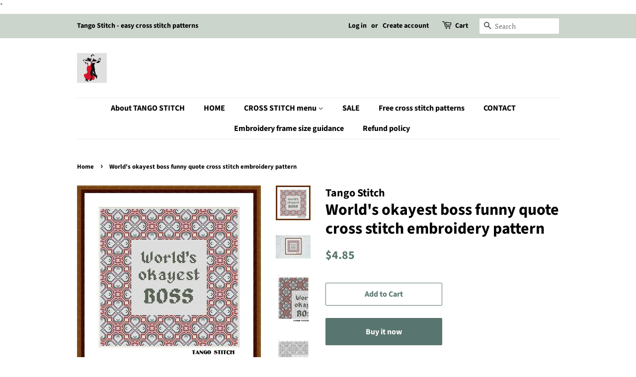

--- FILE ---
content_type: text/html; charset=utf-8
request_url: https://jpcrochet.com/products/worlds-okayest-boss-cross-stitch
body_size: 21968
content:
<!doctype html>
<html class="no-js">
<head>
                
<meta name="description" content="Simple embroidery designs: World&#39;s okayest boss funny quote cross stitch embroidery pattern uses only full stitches. It is suitable both for beginner and expert embroiderers. You will receive a..."> 
                

  <!-- Basic page needs ================================================== -->
  <meta charset="utf-8">
  <meta http-equiv="X-UA-Compatible" content="IE=edge,chrome=1">

  
  <link rel="shortcut icon" href="//jpcrochet.com/cdn/shop/files/Tango_Stitch_logo_41099316-3a13-47da-b1f9-c8904fc1a578_32x32.jpg?v=1661761211" type="image/png" />
  

  <!-- Title and description ================================================== -->
  <title>
  World&#39;s okayest boss funny quote cross stitch embroidery pattern &ndash; JPCrochet
  </title>

  

  <!-- Social meta ================================================== -->
  <!-- /snippets/social-meta-tags.liquid -->




<meta property="og:site_name" content="JPCrochet">
<meta property="og:url" content="https://jpcrochet.com/products/worlds-okayest-boss-cross-stitch">
<meta property="og:title" content="World's okayest boss funny quote cross stitch embroidery pattern">
<meta property="og:type" content="product">
<meta property="og:description" content="Simple embroidery designs: World&#39;s okayest boss funny quote cross stitch embroidery pattern uses only full stitches. It is suitable both for beginner and expert embroiderers. You will receive a PDF file (12 pages): • A main page with embroidery image; • A page with the key; • 2 pages with color and black symbols patterns; • zoomed color symbols pattern at 4 pages for comfortable stitching;">

  <meta property="og:price:amount" content="4.85">
  <meta property="og:price:currency" content="USD">

<meta property="og:image" content="http://jpcrochet.com/cdn/shop/products/World_sokayestbossP_1200x1200.jpg?v=1644487740"><meta property="og:image" content="http://jpcrochet.com/cdn/shop/products/World_sokayestbossP1_1200x1200.jpg?v=1644487741"><meta property="og:image" content="http://jpcrochet.com/cdn/shop/products/World_sokayestbossP2_1200x1200.jpg?v=1644487741">
<meta property="og:image:secure_url" content="https://jpcrochet.com/cdn/shop/products/World_sokayestbossP_1200x1200.jpg?v=1644487740"><meta property="og:image:secure_url" content="https://jpcrochet.com/cdn/shop/products/World_sokayestbossP1_1200x1200.jpg?v=1644487741"><meta property="og:image:secure_url" content="https://jpcrochet.com/cdn/shop/products/World_sokayestbossP2_1200x1200.jpg?v=1644487741">


  <meta name="twitter:site" content="@jpcrochet2">

<meta name="twitter:card" content="summary_large_image">
<meta name="twitter:title" content="World's okayest boss funny quote cross stitch embroidery pattern">
<meta name="twitter:description" content="Simple embroidery designs: World&#39;s okayest boss funny quote cross stitch embroidery pattern uses only full stitches. It is suitable both for beginner and expert embroiderers. You will receive a PDF file (12 pages): • A main page with embroidery image; • A page with the key; • 2 pages with color and black symbols patterns; • zoomed color symbols pattern at 4 pages for comfortable stitching;">


  <!-- Helpers ================================================== -->
  <link rel="canonical" href="https://jpcrochet.com/products/worlds-okayest-boss-cross-stitch">
  <meta name="viewport" content="width=device-width,initial-scale=1">
  <meta name="theme-color" content="#59756f">

  <!-- CSS ================================================== -->
  <link href="//jpcrochet.com/cdn/shop/t/3/assets/timber.scss.css?v=169531192745140032121759259538" rel="stylesheet" type="text/css" media="all" />
  <link href="//jpcrochet.com/cdn/shop/t/3/assets/theme.scss.css?v=132800196089401931981759259537" rel="stylesheet" type="text/css" media="all" />

  <script>
    window.theme = window.theme || {};

    var theme = {
      strings: {
        addToCart: "Add to Cart",
        soldOut: "Sold Out",
        unavailable: "Unavailable",
        zoomClose: "Close (Esc)",
        zoomPrev: "Previous (Left arrow key)",
        zoomNext: "Next (Right arrow key)",
        addressError: "Error looking up that address",
        addressNoResults: "No results for that address",
        addressQueryLimit: "You have exceeded the Google API usage limit. Consider upgrading to a \u003ca href=\"https:\/\/developers.google.com\/maps\/premium\/usage-limits\"\u003ePremium Plan\u003c\/a\u003e.",
        authError: "There was a problem authenticating your Google Maps API Key."
      },
      settings: {
        // Adding some settings to allow the editor to update correctly when they are changed
        enableWideLayout: false,
        typeAccentTransform: false,
        typeAccentSpacing: false,
        baseFontSize: '17px',
        headerBaseFontSize: '32px',
        accentFontSize: '16px'
      },
      variables: {
        mediaQueryMedium: 'screen and (max-width: 768px)',
        bpSmall: false
      },
      moneyFormat: "${{amount}}"
    }

    document.documentElement.className = document.documentElement.className.replace('no-js', 'supports-js');
  </script>

  <!-- Header hook for plugins ================================================== -->
  <script>window.performance && window.performance.mark && window.performance.mark('shopify.content_for_header.start');</script><meta name="google-site-verification" content="0psicas9f915P-6W0aZL5uJgH78HRkYfKHsqaPHt308">
<meta id="shopify-digital-wallet" name="shopify-digital-wallet" content="/30909005959/digital_wallets/dialog">
<meta name="shopify-checkout-api-token" content="38aba1020962f00b2835267a4eff6aaa">
<meta id="in-context-paypal-metadata" data-shop-id="30909005959" data-venmo-supported="false" data-environment="production" data-locale="en_US" data-paypal-v4="true" data-currency="USD">
<link rel="alternate" hreflang="x-default" href="https://jpcrochet.com/products/worlds-okayest-boss-cross-stitch">
<link rel="alternate" hreflang="en" href="https://jpcrochet.com/products/worlds-okayest-boss-cross-stitch">
<link rel="alternate" hreflang="en-CA" href="https://jpcrochet.com/en-ca/products/worlds-okayest-boss-cross-stitch">
<link rel="alternate" type="application/json+oembed" href="https://jpcrochet.com/products/worlds-okayest-boss-cross-stitch.oembed">
<script async="async" src="/checkouts/internal/preloads.js?locale=en-US"></script>
<script id="shopify-features" type="application/json">{"accessToken":"38aba1020962f00b2835267a4eff6aaa","betas":["rich-media-storefront-analytics"],"domain":"jpcrochet.com","predictiveSearch":true,"shopId":30909005959,"locale":"en"}</script>
<script>var Shopify = Shopify || {};
Shopify.shop = "jpcrochet.myshopify.com";
Shopify.locale = "en";
Shopify.currency = {"active":"USD","rate":"1.0"};
Shopify.country = "US";
Shopify.theme = {"name":"Minimal","id":84788576391,"schema_name":"Minimal","schema_version":"11.7.7","theme_store_id":380,"role":"main"};
Shopify.theme.handle = "null";
Shopify.theme.style = {"id":null,"handle":null};
Shopify.cdnHost = "jpcrochet.com/cdn";
Shopify.routes = Shopify.routes || {};
Shopify.routes.root = "/";</script>
<script type="module">!function(o){(o.Shopify=o.Shopify||{}).modules=!0}(window);</script>
<script>!function(o){function n(){var o=[];function n(){o.push(Array.prototype.slice.apply(arguments))}return n.q=o,n}var t=o.Shopify=o.Shopify||{};t.loadFeatures=n(),t.autoloadFeatures=n()}(window);</script>
<script id="shop-js-analytics" type="application/json">{"pageType":"product"}</script>
<script defer="defer" async type="module" src="//jpcrochet.com/cdn/shopifycloud/shop-js/modules/v2/client.init-shop-cart-sync_IZsNAliE.en.esm.js"></script>
<script defer="defer" async type="module" src="//jpcrochet.com/cdn/shopifycloud/shop-js/modules/v2/chunk.common_0OUaOowp.esm.js"></script>
<script type="module">
  await import("//jpcrochet.com/cdn/shopifycloud/shop-js/modules/v2/client.init-shop-cart-sync_IZsNAliE.en.esm.js");
await import("//jpcrochet.com/cdn/shopifycloud/shop-js/modules/v2/chunk.common_0OUaOowp.esm.js");

  window.Shopify.SignInWithShop?.initShopCartSync?.({"fedCMEnabled":true,"windoidEnabled":true});

</script>
<script>(function() {
  var isLoaded = false;
  function asyncLoad() {
    if (isLoaded) return;
    isLoaded = true;
    var urls = ["https:\/\/toastibar-cdn.makeprosimp.com\/v1\/published\/26054\/c82377097c7c47eb8c9c7c256ea10399\/18\/app.js?v=1\u0026shop=jpcrochet.myshopify.com","https:\/\/sdks.automizely.com\/conversions\/v1\/conversions.js?app_connection_id=1a317fe2b09444308283f72b65d281af\u0026mapped_org_id=7dca4901daef624a96b0b6297c16c8d9_v1\u0026shop=jpcrochet.myshopify.com"];
    for (var i = 0; i < urls.length; i++) {
      var s = document.createElement('script');
      s.type = 'text/javascript';
      s.async = true;
      s.src = urls[i];
      var x = document.getElementsByTagName('script')[0];
      x.parentNode.insertBefore(s, x);
    }
  };
  if(window.attachEvent) {
    window.attachEvent('onload', asyncLoad);
  } else {
    window.addEventListener('load', asyncLoad, false);
  }
})();</script>
<script id="__st">var __st={"a":30909005959,"offset":-18000,"reqid":"a6b8c61f-e035-461e-8689-b61c8488bec6-1768422913","pageurl":"jpcrochet.com\/products\/worlds-okayest-boss-cross-stitch","u":"43d413a988dc","p":"product","rtyp":"product","rid":7580395274467};</script>
<script>window.ShopifyPaypalV4VisibilityTracking = true;</script>
<script id="captcha-bootstrap">!function(){'use strict';const t='contact',e='account',n='new_comment',o=[[t,t],['blogs',n],['comments',n],[t,'customer']],c=[[e,'customer_login'],[e,'guest_login'],[e,'recover_customer_password'],[e,'create_customer']],r=t=>t.map((([t,e])=>`form[action*='/${t}']:not([data-nocaptcha='true']) input[name='form_type'][value='${e}']`)).join(','),a=t=>()=>t?[...document.querySelectorAll(t)].map((t=>t.form)):[];function s(){const t=[...o],e=r(t);return a(e)}const i='password',u='form_key',d=['recaptcha-v3-token','g-recaptcha-response','h-captcha-response',i],f=()=>{try{return window.sessionStorage}catch{return}},m='__shopify_v',_=t=>t.elements[u];function p(t,e,n=!1){try{const o=window.sessionStorage,c=JSON.parse(o.getItem(e)),{data:r}=function(t){const{data:e,action:n}=t;return t[m]||n?{data:e,action:n}:{data:t,action:n}}(c);for(const[e,n]of Object.entries(r))t.elements[e]&&(t.elements[e].value=n);n&&o.removeItem(e)}catch(o){console.error('form repopulation failed',{error:o})}}const l='form_type',E='cptcha';function T(t){t.dataset[E]=!0}const w=window,h=w.document,L='Shopify',v='ce_forms',y='captcha';let A=!1;((t,e)=>{const n=(g='f06e6c50-85a8-45c8-87d0-21a2b65856fe',I='https://cdn.shopify.com/shopifycloud/storefront-forms-hcaptcha/ce_storefront_forms_captcha_hcaptcha.v1.5.2.iife.js',D={infoText:'Protected by hCaptcha',privacyText:'Privacy',termsText:'Terms'},(t,e,n)=>{const o=w[L][v],c=o.bindForm;if(c)return c(t,g,e,D).then(n);var r;o.q.push([[t,g,e,D],n]),r=I,A||(h.body.append(Object.assign(h.createElement('script'),{id:'captcha-provider',async:!0,src:r})),A=!0)});var g,I,D;w[L]=w[L]||{},w[L][v]=w[L][v]||{},w[L][v].q=[],w[L][y]=w[L][y]||{},w[L][y].protect=function(t,e){n(t,void 0,e),T(t)},Object.freeze(w[L][y]),function(t,e,n,w,h,L){const[v,y,A,g]=function(t,e,n){const i=e?o:[],u=t?c:[],d=[...i,...u],f=r(d),m=r(i),_=r(d.filter((([t,e])=>n.includes(e))));return[a(f),a(m),a(_),s()]}(w,h,L),I=t=>{const e=t.target;return e instanceof HTMLFormElement?e:e&&e.form},D=t=>v().includes(t);t.addEventListener('submit',(t=>{const e=I(t);if(!e)return;const n=D(e)&&!e.dataset.hcaptchaBound&&!e.dataset.recaptchaBound,o=_(e),c=g().includes(e)&&(!o||!o.value);(n||c)&&t.preventDefault(),c&&!n&&(function(t){try{if(!f())return;!function(t){const e=f();if(!e)return;const n=_(t);if(!n)return;const o=n.value;o&&e.removeItem(o)}(t);const e=Array.from(Array(32),(()=>Math.random().toString(36)[2])).join('');!function(t,e){_(t)||t.append(Object.assign(document.createElement('input'),{type:'hidden',name:u})),t.elements[u].value=e}(t,e),function(t,e){const n=f();if(!n)return;const o=[...t.querySelectorAll(`input[type='${i}']`)].map((({name:t})=>t)),c=[...d,...o],r={};for(const[a,s]of new FormData(t).entries())c.includes(a)||(r[a]=s);n.setItem(e,JSON.stringify({[m]:1,action:t.action,data:r}))}(t,e)}catch(e){console.error('failed to persist form',e)}}(e),e.submit())}));const S=(t,e)=>{t&&!t.dataset[E]&&(n(t,e.some((e=>e===t))),T(t))};for(const o of['focusin','change'])t.addEventListener(o,(t=>{const e=I(t);D(e)&&S(e,y())}));const B=e.get('form_key'),M=e.get(l),P=B&&M;t.addEventListener('DOMContentLoaded',(()=>{const t=y();if(P)for(const e of t)e.elements[l].value===M&&p(e,B);[...new Set([...A(),...v().filter((t=>'true'===t.dataset.shopifyCaptcha))])].forEach((e=>S(e,t)))}))}(h,new URLSearchParams(w.location.search),n,t,e,['guest_login'])})(!0,!0)}();</script>
<script integrity="sha256-4kQ18oKyAcykRKYeNunJcIwy7WH5gtpwJnB7kiuLZ1E=" data-source-attribution="shopify.loadfeatures" defer="defer" src="//jpcrochet.com/cdn/shopifycloud/storefront/assets/storefront/load_feature-a0a9edcb.js" crossorigin="anonymous"></script>
<script data-source-attribution="shopify.dynamic_checkout.dynamic.init">var Shopify=Shopify||{};Shopify.PaymentButton=Shopify.PaymentButton||{isStorefrontPortableWallets:!0,init:function(){window.Shopify.PaymentButton.init=function(){};var t=document.createElement("script");t.src="https://jpcrochet.com/cdn/shopifycloud/portable-wallets/latest/portable-wallets.en.js",t.type="module",document.head.appendChild(t)}};
</script>
<script data-source-attribution="shopify.dynamic_checkout.buyer_consent">
  function portableWalletsHideBuyerConsent(e){var t=document.getElementById("shopify-buyer-consent"),n=document.getElementById("shopify-subscription-policy-button");t&&n&&(t.classList.add("hidden"),t.setAttribute("aria-hidden","true"),n.removeEventListener("click",e))}function portableWalletsShowBuyerConsent(e){var t=document.getElementById("shopify-buyer-consent"),n=document.getElementById("shopify-subscription-policy-button");t&&n&&(t.classList.remove("hidden"),t.removeAttribute("aria-hidden"),n.addEventListener("click",e))}window.Shopify?.PaymentButton&&(window.Shopify.PaymentButton.hideBuyerConsent=portableWalletsHideBuyerConsent,window.Shopify.PaymentButton.showBuyerConsent=portableWalletsShowBuyerConsent);
</script>
<script>
  function portableWalletsCleanup(e){e&&e.src&&console.error("Failed to load portable wallets script "+e.src);var t=document.querySelectorAll("shopify-accelerated-checkout .shopify-payment-button__skeleton, shopify-accelerated-checkout-cart .wallet-cart-button__skeleton"),e=document.getElementById("shopify-buyer-consent");for(let e=0;e<t.length;e++)t[e].remove();e&&e.remove()}function portableWalletsNotLoadedAsModule(e){e instanceof ErrorEvent&&"string"==typeof e.message&&e.message.includes("import.meta")&&"string"==typeof e.filename&&e.filename.includes("portable-wallets")&&(window.removeEventListener("error",portableWalletsNotLoadedAsModule),window.Shopify.PaymentButton.failedToLoad=e,"loading"===document.readyState?document.addEventListener("DOMContentLoaded",window.Shopify.PaymentButton.init):window.Shopify.PaymentButton.init())}window.addEventListener("error",portableWalletsNotLoadedAsModule);
</script>

<script type="module" src="https://jpcrochet.com/cdn/shopifycloud/portable-wallets/latest/portable-wallets.en.js" onError="portableWalletsCleanup(this)" crossorigin="anonymous"></script>
<script nomodule>
  document.addEventListener("DOMContentLoaded", portableWalletsCleanup);
</script>

<link id="shopify-accelerated-checkout-styles" rel="stylesheet" media="screen" href="https://jpcrochet.com/cdn/shopifycloud/portable-wallets/latest/accelerated-checkout-backwards-compat.css" crossorigin="anonymous">
<style id="shopify-accelerated-checkout-cart">
        #shopify-buyer-consent {
  margin-top: 1em;
  display: inline-block;
  width: 100%;
}

#shopify-buyer-consent.hidden {
  display: none;
}

#shopify-subscription-policy-button {
  background: none;
  border: none;
  padding: 0;
  text-decoration: underline;
  font-size: inherit;
  cursor: pointer;
}

#shopify-subscription-policy-button::before {
  box-shadow: none;
}

      </style>

<script>window.performance && window.performance.mark && window.performance.mark('shopify.content_for_header.end');</script>

  <script src="//jpcrochet.com/cdn/shop/t/3/assets/jquery-2.2.3.min.js?v=58211863146907186831579337894" type="text/javascript"></script>

  <script src="//jpcrochet.com/cdn/shop/t/3/assets/lazysizes.min.js?v=155223123402716617051579337895" async="async"></script>

  
  

<!-- Yandex.Metrika counter --><script type="text/javascript">
/* PRELOADS */
var loadScript = function(url, callback) {
    var script = document.createElement("script");
    script.type = "text/javascript";

    // If the browser is Internet Explorer.
    if (script.readyState) {
        script.onreadystatechange = function() {
            if (script.readyState == "loaded" || script.readyState == "complete") {
                script.onreadystatechange = null;
                callback();
            }
        };
        // For any other browser.
    } else {
        script.onload = function() {
            callback();
        };
    }

    script.src = url;
    document.getElementsByTagName("head")[0].appendChild(script);
};

loadScript('//ajax.googleapis.com/ajax/libs/jquery/3.1.1/jquery.min.js', function() {
jQuery311 = window.jQuery.noConflict(true);

if (jQuery311) {
    /* =====================
    | DYNAMIC DEPENDENCIES |
    --------------------- */

    __bva__ = {
        dynamicCart: false,
        debug: false,
        cart: null,
        wishlist: null,
        removeCart: null
    };

    customBindings = {
        cartTriggers: [],
        viewCart: [],
        removeCartTrigger: [],
        cartVisableSelector: [],
    };

    /* DO NOT EDIT */
    defaultBindings = {
        cartTriggers: ['form[action="/cart/add"] [type="submit"],.add-to-cart,.cart-btn'],
        viewCart: ['form[action="/cart"],.my-cart,.trigger-cart,#mobileCart'],
        removeCartTrigger: ['[href*="/cart/change"]'],
        cartVisableSelector: ['.inlinecart.is-active,.inline-cart.is-active'],
    };

    objectArray = customBindings;
    outputObject = __bva__;

    applyBindings = function(objectArray, outputObject) {
        for (var x in objectArray) {
            var key = x;
            var objs = objectArray[x];
            values = [];
            if (objs.length > 0) {
                values.push(objs);
                if (key in outputObject) {
                    values.push(outputObject[key]);
                    outputObject[key] = values.join(", ");
                } else {
                    outputObject[key] = values.join(", ");
                }
            }
        }
    };

    applyBindings(customBindings, __bva__);
    applyBindings(defaultBindings, __bva__);

    window.dataLayer = window.dataLayer || [];

    var template = "product";

    /* ==========
    | DATALAYERS |
    ----------- */

    /* DATALAYER: Product View */

    if (template.match(/.*product.*/gi) && !template.match(/.*collection.*/gi)) {

        sku = '';
        var product_view = {
            'products': [{
                'id': "7580395274467",
                'name': "World's okayest boss funny quote cross stitch embroidery pattern",
                'price': "4.85",
                'brand': "Tango Stitch",
                'category': "",
                 
                 
                
                "variant": "Default Title",
                 
                 
                
            }]
        };

        function productView() {
            var sku = '';
            
            dataLayer.push({
                "ecommerce": {
                    "detail": product_view
                }
            });

            if (__bva__.debug) {
                console.log("Product" + " :" + JSON.stringify(product_view, null, " "));
            }
        }
          
        productView();

        jQuery311(document).on('click', __bva__.cartTriggers, function() {
            var skumatch = "";
            if (sku != skumatch) {
                productView();
            }
        });
    }
      
    /* DATALAYER: Cart Remove */
    var cart = {
        'products': []
    };
    var lots_of_stuff_already_done = false;

    __bva__.cart = cart.products;
    
    jQuery311(document).on('click', __bva__.removeCartTrigger, function(event) {
        event.preventDefault();

        var href = jQuery311(this).attr('href');
        
        if (lots_of_stuff_already_done) {
            lots_of_stuff_already_done = false;
            return;
        }
        
        jQuery311.getJSON("/cart.js", function(response) {
            __bva__.removeCart = response;
            var removeFromCart = {
                'products': __bva__.removeCart.items.map(function(line_item) {
                    return {
                        'id': line_item.id,
                        'name': line_item.title,
                        'quantity': line_item.quantity
                    }
                })
            };

            __bva__.removeCart = removeFromCart;
            var cartIDs = [];
            var removeIDs = [];
            var removeCart = [];


            for (var i = __bva__.cart.length - 1; i >= 0; i--) {
                var x = parseFloat(__bva__.cart[i].variant);
                cartIDs.push(x)
            }
            for (var i = __bva__.removeCart.products.length - 1; i >= 0; i--) {
                var x = parseFloat(__bva__.removeCart.products[i].variant);
                removeIDs.push(x)
            }

            function arr_diff(b, c) {
                var a = [],
                    diff = [];
                for (var i = 0; i < b.length; i++) {
                    a[b[i]] = true
                }
                for (var i = 0; i < c.length; i++) {
                    if (a[c[i]]) {
                        delete a[c[i]]
                    } else {
                        a[c[i]] = true
                    }
                }
                for (var k in a) {
                    diff.push(k)
                }
                return diff
            };
            var x = arr_diff(cartIDs, removeIDs)[0];
            for (var i = __bva__.cart.length - 1; i >= 0; i--) {
                if (__bva__.cart[i].variant == x) {
                    removeCart.push(__bva__.cart[i])
                }
            }

            dataLayer.push({
                "ecommerce": {
                    "remove": removeFromCart
                }
            });

            if (__bva__.debug) {
                console.log("Cart" + " :" + JSON.stringify(removeCart, null, " "));
            }
            
            lots_of_stuff_already_done = true;
            
        });
    });
      
    /* DATALAYER: Add to Cart */

    jQuery311(document).ready(function() {
        viewcartfire = 0;

        jQuery311(document).on('click', __bva__.viewCart, function(event) {
            if (viewcartfire !== 1) {
                viewcartfire = 1;
            }
        });

        /*jQuery.getJSON('/cart.js', function(response) {
            __bva__.cart = response;
            
            var cart = {
                'products': __bva__.cart.items.map(function(line_item) {
                    return {
                        'id': line_item.id,
                        'sku': line_item.sku,
                        'variant': line_item.variant_id,
                        'name': line_item.title,
                        'price': (line_item.price / 100),
                        'quantity': line_item.quantity
                    }
                })
            }

            __bva__.cart = cart;
            collection_cartIDs = [];
            collection_matchIDs = [];
            collection_addtocart = [];
            for (var i = __bva__.cart.products.length - 1; i >= 0; i--) {
                var x = parseFloat(__bva__.cart.products[i].variant);
                collection_cartIDs.push(x);
            }
        });*/

        function __bva__addtocart() {
            var product_add = {
                'products': [{
                    'id': "7580395274467",
                    'name': "World's okayest boss funny quote cross stitch embroidery pattern",
                    'price': "4.85",
                    'brand': "Tango Stitch",
                    'category': "",
                     
                       
                        
                            "variant": "Default Title",
                         
                       
                    
                    'quantity': jQuery311('[name="quantity"]').val(),
                }]
            };
          
            dataLayer.push({
                "ecommerce": {
                    "add": product_add
                }
            });

            if (__bva__.debug) {
                console.log("Add to Cart" + " :" + JSON.stringify(product_add, null, " "));
            }
        }

        jQuery311(__bva__.cartTriggers).on('click', function() {
            __bva__addtocart();
        });
    });
}
});
</script>
<!-- Yandex.Metrika counter -->
<script type="text/javascript" >
   (function(m,e,t,r,i,k,a){m[i]=m[i]||function(){(m[i].a=m[i].a||[]).push(arguments)};
   m[i].l=1*new Date();k=e.createElement(t),a=e.getElementsByTagName(t)[0],k.async=1,k.src=r,a.parentNode.insertBefore(k,a)})
   (window, document, "script", "https://mc.yandex.ru/metrika/tag.js", "ym");

   ym(57513603, "init", {
        clickmap:true,
        trackLinks:true,
        accurateTrackBounce:true,
        webvisor:true,
        ecommerce:"dataLayer"
   });
</script>
<noscript><div><img src="https://mc.yandex.ru/watch/57513603" style="position:absolute; left:-9999px;" alt="" /></div></noscript>
<!-- /Yandex.Metrika counter -->
    <!-- /Yandex.Metrika counter -->
`
<!-- /Yandex.Metrika counter -->
<link href="https://monorail-edge.shopifysvc.com" rel="dns-prefetch">
<script>(function(){if ("sendBeacon" in navigator && "performance" in window) {try {var session_token_from_headers = performance.getEntriesByType('navigation')[0].serverTiming.find(x => x.name == '_s').description;} catch {var session_token_from_headers = undefined;}var session_cookie_matches = document.cookie.match(/_shopify_s=([^;]*)/);var session_token_from_cookie = session_cookie_matches && session_cookie_matches.length === 2 ? session_cookie_matches[1] : "";var session_token = session_token_from_headers || session_token_from_cookie || "";function handle_abandonment_event(e) {var entries = performance.getEntries().filter(function(entry) {return /monorail-edge.shopifysvc.com/.test(entry.name);});if (!window.abandonment_tracked && entries.length === 0) {window.abandonment_tracked = true;var currentMs = Date.now();var navigation_start = performance.timing.navigationStart;var payload = {shop_id: 30909005959,url: window.location.href,navigation_start,duration: currentMs - navigation_start,session_token,page_type: "product"};window.navigator.sendBeacon("https://monorail-edge.shopifysvc.com/v1/produce", JSON.stringify({schema_id: "online_store_buyer_site_abandonment/1.1",payload: payload,metadata: {event_created_at_ms: currentMs,event_sent_at_ms: currentMs}}));}}window.addEventListener('pagehide', handle_abandonment_event);}}());</script>
<script id="web-pixels-manager-setup">(function e(e,d,r,n,o){if(void 0===o&&(o={}),!Boolean(null===(a=null===(i=window.Shopify)||void 0===i?void 0:i.analytics)||void 0===a?void 0:a.replayQueue)){var i,a;window.Shopify=window.Shopify||{};var t=window.Shopify;t.analytics=t.analytics||{};var s=t.analytics;s.replayQueue=[],s.publish=function(e,d,r){return s.replayQueue.push([e,d,r]),!0};try{self.performance.mark("wpm:start")}catch(e){}var l=function(){var e={modern:/Edge?\/(1{2}[4-9]|1[2-9]\d|[2-9]\d{2}|\d{4,})\.\d+(\.\d+|)|Firefox\/(1{2}[4-9]|1[2-9]\d|[2-9]\d{2}|\d{4,})\.\d+(\.\d+|)|Chrom(ium|e)\/(9{2}|\d{3,})\.\d+(\.\d+|)|(Maci|X1{2}).+ Version\/(15\.\d+|(1[6-9]|[2-9]\d|\d{3,})\.\d+)([,.]\d+|)( \(\w+\)|)( Mobile\/\w+|) Safari\/|Chrome.+OPR\/(9{2}|\d{3,})\.\d+\.\d+|(CPU[ +]OS|iPhone[ +]OS|CPU[ +]iPhone|CPU IPhone OS|CPU iPad OS)[ +]+(15[._]\d+|(1[6-9]|[2-9]\d|\d{3,})[._]\d+)([._]\d+|)|Android:?[ /-](13[3-9]|1[4-9]\d|[2-9]\d{2}|\d{4,})(\.\d+|)(\.\d+|)|Android.+Firefox\/(13[5-9]|1[4-9]\d|[2-9]\d{2}|\d{4,})\.\d+(\.\d+|)|Android.+Chrom(ium|e)\/(13[3-9]|1[4-9]\d|[2-9]\d{2}|\d{4,})\.\d+(\.\d+|)|SamsungBrowser\/([2-9]\d|\d{3,})\.\d+/,legacy:/Edge?\/(1[6-9]|[2-9]\d|\d{3,})\.\d+(\.\d+|)|Firefox\/(5[4-9]|[6-9]\d|\d{3,})\.\d+(\.\d+|)|Chrom(ium|e)\/(5[1-9]|[6-9]\d|\d{3,})\.\d+(\.\d+|)([\d.]+$|.*Safari\/(?![\d.]+ Edge\/[\d.]+$))|(Maci|X1{2}).+ Version\/(10\.\d+|(1[1-9]|[2-9]\d|\d{3,})\.\d+)([,.]\d+|)( \(\w+\)|)( Mobile\/\w+|) Safari\/|Chrome.+OPR\/(3[89]|[4-9]\d|\d{3,})\.\d+\.\d+|(CPU[ +]OS|iPhone[ +]OS|CPU[ +]iPhone|CPU IPhone OS|CPU iPad OS)[ +]+(10[._]\d+|(1[1-9]|[2-9]\d|\d{3,})[._]\d+)([._]\d+|)|Android:?[ /-](13[3-9]|1[4-9]\d|[2-9]\d{2}|\d{4,})(\.\d+|)(\.\d+|)|Mobile Safari.+OPR\/([89]\d|\d{3,})\.\d+\.\d+|Android.+Firefox\/(13[5-9]|1[4-9]\d|[2-9]\d{2}|\d{4,})\.\d+(\.\d+|)|Android.+Chrom(ium|e)\/(13[3-9]|1[4-9]\d|[2-9]\d{2}|\d{4,})\.\d+(\.\d+|)|Android.+(UC? ?Browser|UCWEB|U3)[ /]?(15\.([5-9]|\d{2,})|(1[6-9]|[2-9]\d|\d{3,})\.\d+)\.\d+|SamsungBrowser\/(5\.\d+|([6-9]|\d{2,})\.\d+)|Android.+MQ{2}Browser\/(14(\.(9|\d{2,})|)|(1[5-9]|[2-9]\d|\d{3,})(\.\d+|))(\.\d+|)|K[Aa][Ii]OS\/(3\.\d+|([4-9]|\d{2,})\.\d+)(\.\d+|)/},d=e.modern,r=e.legacy,n=navigator.userAgent;return n.match(d)?"modern":n.match(r)?"legacy":"unknown"}(),u="modern"===l?"modern":"legacy",c=(null!=n?n:{modern:"",legacy:""})[u],f=function(e){return[e.baseUrl,"/wpm","/b",e.hashVersion,"modern"===e.buildTarget?"m":"l",".js"].join("")}({baseUrl:d,hashVersion:r,buildTarget:u}),m=function(e){var d=e.version,r=e.bundleTarget,n=e.surface,o=e.pageUrl,i=e.monorailEndpoint;return{emit:function(e){var a=e.status,t=e.errorMsg,s=(new Date).getTime(),l=JSON.stringify({metadata:{event_sent_at_ms:s},events:[{schema_id:"web_pixels_manager_load/3.1",payload:{version:d,bundle_target:r,page_url:o,status:a,surface:n,error_msg:t},metadata:{event_created_at_ms:s}}]});if(!i)return console&&console.warn&&console.warn("[Web Pixels Manager] No Monorail endpoint provided, skipping logging."),!1;try{return self.navigator.sendBeacon.bind(self.navigator)(i,l)}catch(e){}var u=new XMLHttpRequest;try{return u.open("POST",i,!0),u.setRequestHeader("Content-Type","text/plain"),u.send(l),!0}catch(e){return console&&console.warn&&console.warn("[Web Pixels Manager] Got an unhandled error while logging to Monorail."),!1}}}}({version:r,bundleTarget:l,surface:e.surface,pageUrl:self.location.href,monorailEndpoint:e.monorailEndpoint});try{o.browserTarget=l,function(e){var d=e.src,r=e.async,n=void 0===r||r,o=e.onload,i=e.onerror,a=e.sri,t=e.scriptDataAttributes,s=void 0===t?{}:t,l=document.createElement("script"),u=document.querySelector("head"),c=document.querySelector("body");if(l.async=n,l.src=d,a&&(l.integrity=a,l.crossOrigin="anonymous"),s)for(var f in s)if(Object.prototype.hasOwnProperty.call(s,f))try{l.dataset[f]=s[f]}catch(e){}if(o&&l.addEventListener("load",o),i&&l.addEventListener("error",i),u)u.appendChild(l);else{if(!c)throw new Error("Did not find a head or body element to append the script");c.appendChild(l)}}({src:f,async:!0,onload:function(){if(!function(){var e,d;return Boolean(null===(d=null===(e=window.Shopify)||void 0===e?void 0:e.analytics)||void 0===d?void 0:d.initialized)}()){var d=window.webPixelsManager.init(e)||void 0;if(d){var r=window.Shopify.analytics;r.replayQueue.forEach((function(e){var r=e[0],n=e[1],o=e[2];d.publishCustomEvent(r,n,o)})),r.replayQueue=[],r.publish=d.publishCustomEvent,r.visitor=d.visitor,r.initialized=!0}}},onerror:function(){return m.emit({status:"failed",errorMsg:"".concat(f," has failed to load")})},sri:function(e){var d=/^sha384-[A-Za-z0-9+/=]+$/;return"string"==typeof e&&d.test(e)}(c)?c:"",scriptDataAttributes:o}),m.emit({status:"loading"})}catch(e){m.emit({status:"failed",errorMsg:(null==e?void 0:e.message)||"Unknown error"})}}})({shopId: 30909005959,storefrontBaseUrl: "https://jpcrochet.com",extensionsBaseUrl: "https://extensions.shopifycdn.com/cdn/shopifycloud/web-pixels-manager",monorailEndpoint: "https://monorail-edge.shopifysvc.com/unstable/produce_batch",surface: "storefront-renderer",enabledBetaFlags: ["2dca8a86","a0d5f9d2"],webPixelsConfigList: [{"id":"831848675","configuration":"{\"hashed_organization_id\":\"7dca4901daef624a96b0b6297c16c8d9_v1\",\"app_key\":\"jpcrochet\",\"allow_collect_personal_data\":\"true\"}","eventPayloadVersion":"v1","runtimeContext":"STRICT","scriptVersion":"6f6660f15c595d517f203f6e1abcb171","type":"APP","apiClientId":2814809,"privacyPurposes":["ANALYTICS","MARKETING","SALE_OF_DATA"],"dataSharingAdjustments":{"protectedCustomerApprovalScopes":["read_customer_address","read_customer_email","read_customer_name","read_customer_personal_data","read_customer_phone"]}},{"id":"446628067","configuration":"{\"config\":\"{\\\"pixel_id\\\":\\\"G-KM0R14MRG2\\\",\\\"target_country\\\":\\\"US\\\",\\\"gtag_events\\\":[{\\\"type\\\":\\\"begin_checkout\\\",\\\"action_label\\\":\\\"G-KM0R14MRG2\\\"},{\\\"type\\\":\\\"search\\\",\\\"action_label\\\":\\\"G-KM0R14MRG2\\\"},{\\\"type\\\":\\\"view_item\\\",\\\"action_label\\\":[\\\"G-KM0R14MRG2\\\",\\\"MC-ZSQG6NQ89N\\\"]},{\\\"type\\\":\\\"purchase\\\",\\\"action_label\\\":[\\\"G-KM0R14MRG2\\\",\\\"MC-ZSQG6NQ89N\\\"]},{\\\"type\\\":\\\"page_view\\\",\\\"action_label\\\":[\\\"G-KM0R14MRG2\\\",\\\"MC-ZSQG6NQ89N\\\"]},{\\\"type\\\":\\\"add_payment_info\\\",\\\"action_label\\\":\\\"G-KM0R14MRG2\\\"},{\\\"type\\\":\\\"add_to_cart\\\",\\\"action_label\\\":\\\"G-KM0R14MRG2\\\"}],\\\"enable_monitoring_mode\\\":false}\"}","eventPayloadVersion":"v1","runtimeContext":"OPEN","scriptVersion":"b2a88bafab3e21179ed38636efcd8a93","type":"APP","apiClientId":1780363,"privacyPurposes":[],"dataSharingAdjustments":{"protectedCustomerApprovalScopes":["read_customer_address","read_customer_email","read_customer_name","read_customer_personal_data","read_customer_phone"]}},{"id":"68190435","eventPayloadVersion":"v1","runtimeContext":"LAX","scriptVersion":"1","type":"CUSTOM","privacyPurposes":["ANALYTICS"],"name":"Google Analytics tag (migrated)"},{"id":"shopify-app-pixel","configuration":"{}","eventPayloadVersion":"v1","runtimeContext":"STRICT","scriptVersion":"0450","apiClientId":"shopify-pixel","type":"APP","privacyPurposes":["ANALYTICS","MARKETING"]},{"id":"shopify-custom-pixel","eventPayloadVersion":"v1","runtimeContext":"LAX","scriptVersion":"0450","apiClientId":"shopify-pixel","type":"CUSTOM","privacyPurposes":["ANALYTICS","MARKETING"]}],isMerchantRequest: false,initData: {"shop":{"name":"JPCrochet","paymentSettings":{"currencyCode":"USD"},"myshopifyDomain":"jpcrochet.myshopify.com","countryCode":"UA","storefrontUrl":"https:\/\/jpcrochet.com"},"customer":null,"cart":null,"checkout":null,"productVariants":[{"price":{"amount":4.85,"currencyCode":"USD"},"product":{"title":"World's okayest boss funny quote cross stitch embroidery pattern","vendor":"Tango Stitch","id":"7580395274467","untranslatedTitle":"World's okayest boss funny quote cross stitch embroidery pattern","url":"\/products\/worlds-okayest-boss-cross-stitch","type":"Cross stitch pattern"},"id":"42466632433891","image":{"src":"\/\/jpcrochet.com\/cdn\/shop\/products\/World_sokayestbossP.jpg?v=1644487740"},"sku":"C1003","title":"Default Title","untranslatedTitle":"Default Title"}],"purchasingCompany":null},},"https://jpcrochet.com/cdn","7cecd0b6w90c54c6cpe92089d5m57a67346",{"modern":"","legacy":""},{"shopId":"30909005959","storefrontBaseUrl":"https:\/\/jpcrochet.com","extensionBaseUrl":"https:\/\/extensions.shopifycdn.com\/cdn\/shopifycloud\/web-pixels-manager","surface":"storefront-renderer","enabledBetaFlags":"[\"2dca8a86\", \"a0d5f9d2\"]","isMerchantRequest":"false","hashVersion":"7cecd0b6w90c54c6cpe92089d5m57a67346","publish":"custom","events":"[[\"page_viewed\",{}],[\"product_viewed\",{\"productVariant\":{\"price\":{\"amount\":4.85,\"currencyCode\":\"USD\"},\"product\":{\"title\":\"World's okayest boss funny quote cross stitch embroidery pattern\",\"vendor\":\"Tango Stitch\",\"id\":\"7580395274467\",\"untranslatedTitle\":\"World's okayest boss funny quote cross stitch embroidery pattern\",\"url\":\"\/products\/worlds-okayest-boss-cross-stitch\",\"type\":\"Cross stitch pattern\"},\"id\":\"42466632433891\",\"image\":{\"src\":\"\/\/jpcrochet.com\/cdn\/shop\/products\/World_sokayestbossP.jpg?v=1644487740\"},\"sku\":\"C1003\",\"title\":\"Default Title\",\"untranslatedTitle\":\"Default Title\"}}]]"});</script><script>
  window.ShopifyAnalytics = window.ShopifyAnalytics || {};
  window.ShopifyAnalytics.meta = window.ShopifyAnalytics.meta || {};
  window.ShopifyAnalytics.meta.currency = 'USD';
  var meta = {"product":{"id":7580395274467,"gid":"gid:\/\/shopify\/Product\/7580395274467","vendor":"Tango Stitch","type":"Cross stitch pattern","handle":"worlds-okayest-boss-cross-stitch","variants":[{"id":42466632433891,"price":485,"name":"World's okayest boss funny quote cross stitch embroidery pattern","public_title":null,"sku":"C1003"}],"remote":false},"page":{"pageType":"product","resourceType":"product","resourceId":7580395274467,"requestId":"a6b8c61f-e035-461e-8689-b61c8488bec6-1768422913"}};
  for (var attr in meta) {
    window.ShopifyAnalytics.meta[attr] = meta[attr];
  }
</script>
<script class="analytics">
  (function () {
    var customDocumentWrite = function(content) {
      var jquery = null;

      if (window.jQuery) {
        jquery = window.jQuery;
      } else if (window.Checkout && window.Checkout.$) {
        jquery = window.Checkout.$;
      }

      if (jquery) {
        jquery('body').append(content);
      }
    };

    var hasLoggedConversion = function(token) {
      if (token) {
        return document.cookie.indexOf('loggedConversion=' + token) !== -1;
      }
      return false;
    }

    var setCookieIfConversion = function(token) {
      if (token) {
        var twoMonthsFromNow = new Date(Date.now());
        twoMonthsFromNow.setMonth(twoMonthsFromNow.getMonth() + 2);

        document.cookie = 'loggedConversion=' + token + '; expires=' + twoMonthsFromNow;
      }
    }

    var trekkie = window.ShopifyAnalytics.lib = window.trekkie = window.trekkie || [];
    if (trekkie.integrations) {
      return;
    }
    trekkie.methods = [
      'identify',
      'page',
      'ready',
      'track',
      'trackForm',
      'trackLink'
    ];
    trekkie.factory = function(method) {
      return function() {
        var args = Array.prototype.slice.call(arguments);
        args.unshift(method);
        trekkie.push(args);
        return trekkie;
      };
    };
    for (var i = 0; i < trekkie.methods.length; i++) {
      var key = trekkie.methods[i];
      trekkie[key] = trekkie.factory(key);
    }
    trekkie.load = function(config) {
      trekkie.config = config || {};
      trekkie.config.initialDocumentCookie = document.cookie;
      var first = document.getElementsByTagName('script')[0];
      var script = document.createElement('script');
      script.type = 'text/javascript';
      script.onerror = function(e) {
        var scriptFallback = document.createElement('script');
        scriptFallback.type = 'text/javascript';
        scriptFallback.onerror = function(error) {
                var Monorail = {
      produce: function produce(monorailDomain, schemaId, payload) {
        var currentMs = new Date().getTime();
        var event = {
          schema_id: schemaId,
          payload: payload,
          metadata: {
            event_created_at_ms: currentMs,
            event_sent_at_ms: currentMs
          }
        };
        return Monorail.sendRequest("https://" + monorailDomain + "/v1/produce", JSON.stringify(event));
      },
      sendRequest: function sendRequest(endpointUrl, payload) {
        // Try the sendBeacon API
        if (window && window.navigator && typeof window.navigator.sendBeacon === 'function' && typeof window.Blob === 'function' && !Monorail.isIos12()) {
          var blobData = new window.Blob([payload], {
            type: 'text/plain'
          });

          if (window.navigator.sendBeacon(endpointUrl, blobData)) {
            return true;
          } // sendBeacon was not successful

        } // XHR beacon

        var xhr = new XMLHttpRequest();

        try {
          xhr.open('POST', endpointUrl);
          xhr.setRequestHeader('Content-Type', 'text/plain');
          xhr.send(payload);
        } catch (e) {
          console.log(e);
        }

        return false;
      },
      isIos12: function isIos12() {
        return window.navigator.userAgent.lastIndexOf('iPhone; CPU iPhone OS 12_') !== -1 || window.navigator.userAgent.lastIndexOf('iPad; CPU OS 12_') !== -1;
      }
    };
    Monorail.produce('monorail-edge.shopifysvc.com',
      'trekkie_storefront_load_errors/1.1',
      {shop_id: 30909005959,
      theme_id: 84788576391,
      app_name: "storefront",
      context_url: window.location.href,
      source_url: "//jpcrochet.com/cdn/s/trekkie.storefront.55c6279c31a6628627b2ba1c5ff367020da294e2.min.js"});

        };
        scriptFallback.async = true;
        scriptFallback.src = '//jpcrochet.com/cdn/s/trekkie.storefront.55c6279c31a6628627b2ba1c5ff367020da294e2.min.js';
        first.parentNode.insertBefore(scriptFallback, first);
      };
      script.async = true;
      script.src = '//jpcrochet.com/cdn/s/trekkie.storefront.55c6279c31a6628627b2ba1c5ff367020da294e2.min.js';
      first.parentNode.insertBefore(script, first);
    };
    trekkie.load(
      {"Trekkie":{"appName":"storefront","development":false,"defaultAttributes":{"shopId":30909005959,"isMerchantRequest":null,"themeId":84788576391,"themeCityHash":"16605402331676635901","contentLanguage":"en","currency":"USD","eventMetadataId":"3cd1a16e-b209-4926-b091-3793629f674a"},"isServerSideCookieWritingEnabled":true,"monorailRegion":"shop_domain","enabledBetaFlags":["65f19447"]},"Session Attribution":{},"S2S":{"facebookCapiEnabled":false,"source":"trekkie-storefront-renderer","apiClientId":580111}}
    );

    var loaded = false;
    trekkie.ready(function() {
      if (loaded) return;
      loaded = true;

      window.ShopifyAnalytics.lib = window.trekkie;

      var originalDocumentWrite = document.write;
      document.write = customDocumentWrite;
      try { window.ShopifyAnalytics.merchantGoogleAnalytics.call(this); } catch(error) {};
      document.write = originalDocumentWrite;

      window.ShopifyAnalytics.lib.page(null,{"pageType":"product","resourceType":"product","resourceId":7580395274467,"requestId":"a6b8c61f-e035-461e-8689-b61c8488bec6-1768422913","shopifyEmitted":true});

      var match = window.location.pathname.match(/checkouts\/(.+)\/(thank_you|post_purchase)/)
      var token = match? match[1]: undefined;
      if (!hasLoggedConversion(token)) {
        setCookieIfConversion(token);
        window.ShopifyAnalytics.lib.track("Viewed Product",{"currency":"USD","variantId":42466632433891,"productId":7580395274467,"productGid":"gid:\/\/shopify\/Product\/7580395274467","name":"World's okayest boss funny quote cross stitch embroidery pattern","price":"4.85","sku":"C1003","brand":"Tango Stitch","variant":null,"category":"Cross stitch pattern","nonInteraction":true,"remote":false},undefined,undefined,{"shopifyEmitted":true});
      window.ShopifyAnalytics.lib.track("monorail:\/\/trekkie_storefront_viewed_product\/1.1",{"currency":"USD","variantId":42466632433891,"productId":7580395274467,"productGid":"gid:\/\/shopify\/Product\/7580395274467","name":"World's okayest boss funny quote cross stitch embroidery pattern","price":"4.85","sku":"C1003","brand":"Tango Stitch","variant":null,"category":"Cross stitch pattern","nonInteraction":true,"remote":false,"referer":"https:\/\/jpcrochet.com\/products\/worlds-okayest-boss-cross-stitch"});
      }
    });


        var eventsListenerScript = document.createElement('script');
        eventsListenerScript.async = true;
        eventsListenerScript.src = "//jpcrochet.com/cdn/shopifycloud/storefront/assets/shop_events_listener-3da45d37.js";
        document.getElementsByTagName('head')[0].appendChild(eventsListenerScript);

})();</script>
  <script>
  if (!window.ga || (window.ga && typeof window.ga !== 'function')) {
    window.ga = function ga() {
      (window.ga.q = window.ga.q || []).push(arguments);
      if (window.Shopify && window.Shopify.analytics && typeof window.Shopify.analytics.publish === 'function') {
        window.Shopify.analytics.publish("ga_stub_called", {}, {sendTo: "google_osp_migration"});
      }
      console.error("Shopify's Google Analytics stub called with:", Array.from(arguments), "\nSee https://help.shopify.com/manual/promoting-marketing/pixels/pixel-migration#google for more information.");
    };
    if (window.Shopify && window.Shopify.analytics && typeof window.Shopify.analytics.publish === 'function') {
      window.Shopify.analytics.publish("ga_stub_initialized", {}, {sendTo: "google_osp_migration"});
    }
  }
</script>
<script
  defer
  src="https://jpcrochet.com/cdn/shopifycloud/perf-kit/shopify-perf-kit-3.0.3.min.js"
  data-application="storefront-renderer"
  data-shop-id="30909005959"
  data-render-region="gcp-us-central1"
  data-page-type="product"
  data-theme-instance-id="84788576391"
  data-theme-name="Minimal"
  data-theme-version="11.7.7"
  data-monorail-region="shop_domain"
  data-resource-timing-sampling-rate="10"
  data-shs="true"
  data-shs-beacon="true"
  data-shs-export-with-fetch="true"
  data-shs-logs-sample-rate="1"
  data-shs-beacon-endpoint="https://jpcrochet.com/api/collect"
></script>
</head>

<body id="world-39-s-okayest-boss-funny-quote-cross-stitch-embroidery-pattern" class="template-product">

  <div id="shopify-section-header" class="shopify-section"><style>
  .logo__image-wrapper {
    max-width: 60px;
  }
  /*================= If logo is above navigation ================== */
  
    .site-nav {
      
        border-top: 1px solid #ebebeb;
        border-bottom: 1px solid #ebebeb;
      
      margin-top: 30px;
    }

    
  

  /*============ If logo is on the same line as navigation ============ */
  


  
</style>

<div data-section-id="header" data-section-type="header-section">
  <div class="header-bar">
    <div class="wrapper medium-down--hide">
      <div class="post-large--display-table">

        
          <div class="header-bar__left post-large--display-table-cell">

            

            

            
              <div class="header-bar__module header-bar__message">
                
                  <a href="https://jpcrochet.com/products">
                
                  Tango Stitch - easy cross stitch patterns
                
                  </a>
                
              </div>
            

          </div>
        

        <div class="header-bar__right post-large--display-table-cell">

          
            <ul class="header-bar__module header-bar__module--list">
              
                <li>
                  <a href="/account/login" id="customer_login_link">Log in</a>
                </li>
                <li>or</li>
                <li>
                  <a href="/account/register" id="customer_register_link">Create account</a>
                </li>
              
            </ul>
          

          <div class="header-bar__module">
            <span class="header-bar__sep" aria-hidden="true"></span>
            <a href="/cart" class="cart-page-link">
              <span class="icon icon-cart header-bar__cart-icon" aria-hidden="true"></span>
            </a>
          </div>

          <div class="header-bar__module">
            <a href="/cart" class="cart-page-link">
              Cart
              <span class="cart-count header-bar__cart-count hidden-count">0</span>
            </a>
          </div>

          
            
              <div class="header-bar__module header-bar__search">
                


  <form action="/search" method="get" class="header-bar__search-form clearfix" role="search">
    
    <button type="submit" class="btn btn--search icon-fallback-text header-bar__search-submit">
      <span class="icon icon-search" aria-hidden="true"></span>
      <span class="fallback-text">Search</span>
    </button>
    <input type="search" name="q" value="" aria-label="Search" class="header-bar__search-input" placeholder="Search">
  </form>


              </div>
            
          

        </div>
      </div>
    </div>

    <div class="wrapper post-large--hide announcement-bar--mobile">
      
        
          <a href="https://jpcrochet.com/products">
        
          <span>Tango Stitch - easy cross stitch patterns</span>
        
          </a>
        
      
    </div>

    <div class="wrapper post-large--hide">
      
        <button type="button" class="mobile-nav-trigger" id="MobileNavTrigger" aria-controls="MobileNav" aria-expanded="false">
          <span class="icon icon-hamburger" aria-hidden="true"></span>
          Menu
        </button>
      
      <a href="/cart" class="cart-page-link mobile-cart-page-link">
        <span class="icon icon-cart header-bar__cart-icon" aria-hidden="true"></span>
        Cart <span class="cart-count hidden-count">0</span>
      </a>
    </div>
    <nav role="navigation">
  <ul id="MobileNav" class="mobile-nav post-large--hide">
    
      
        <li class="mobile-nav__link">
          <a
            href="https://jpcrochet.com/pages/about-jp-crochet"
            class="mobile-nav"
            >
            About TANGO STITCH
          </a>
        </li>
      
    
      
        <li class="mobile-nav__link">
          <a
            href="/"
            class="mobile-nav"
            >
            HOME
          </a>
        </li>
      
    
      
        
        <li class="mobile-nav__link" aria-haspopup="true">
          <a
            href="/collections/cross-stitch-patterns"
            class="mobile-nav__sublist-trigger"
            aria-controls="MobileNav-Parent-3"
            aria-expanded="false">
            CROSS STITCH menu
            <span class="icon-fallback-text mobile-nav__sublist-expand" aria-hidden="true">
  <span class="icon icon-plus" aria-hidden="true"></span>
  <span class="fallback-text">+</span>
</span>
<span class="icon-fallback-text mobile-nav__sublist-contract" aria-hidden="true">
  <span class="icon icon-minus" aria-hidden="true"></span>
  <span class="fallback-text">-</span>
</span>

          </a>
          <ul
            id="MobileNav-Parent-3"
            class="mobile-nav__sublist">
            
              <li class="mobile-nav__sublist-link ">
                <a href="/collections/cross-stitch-patterns" class="site-nav__link">All <span class="visually-hidden">CROSS STITCH menu</span></a>
              </li>
            
            
              
                
                <li class="mobile-nav__sublist-link">
                  <a
                    href="https://jpcrochet.com/collections/cross-stitch-patterns/quote"
                    class="mobile-nav__sublist-trigger"
                    aria-controls="MobileNav-Child-3-1"
                    aria-expanded="false"
                    >
                    Quotes
                    <span class="icon-fallback-text mobile-nav__sublist-expand" aria-hidden="true">
  <span class="icon icon-plus" aria-hidden="true"></span>
  <span class="fallback-text">+</span>
</span>
<span class="icon-fallback-text mobile-nav__sublist-contract" aria-hidden="true">
  <span class="icon icon-minus" aria-hidden="true"></span>
  <span class="fallback-text">-</span>
</span>

                  </a>
                  <ul
                    id="MobileNav-Child-3-1"
                    class="mobile-nav__sublist mobile-nav__sublist--grandchilds">
                    
                      <li class="mobile-nav__sublist-link">
                        <a
                          href="https://jpcrochet.com/collections/cross-stitch-patterns/medieval"
                          >
                          Medieval cross stitch
                        </a>
                      </li>
                    
                      <li class="mobile-nav__sublist-link">
                        <a
                          href="https://jpcrochet.com/collections/cross-stitch-patterns/feminist"
                          >
                          Feminist cross stitch designs
                        </a>
                      </li>
                    
                      <li class="mobile-nav__sublist-link">
                        <a
                          href="https://jpcrochet.com/collections/cross-stitch-patterns/motivation"
                          >
                          Motivation quotes
                        </a>
                      </li>
                    
                      <li class="mobile-nav__sublist-link">
                        <a
                          href="https://jpcrochet.com/collections/cross-stitch-patterns/sassy"
                          >
                          Sassy quotes
                        </a>
                      </li>
                    
                      <li class="mobile-nav__sublist-link">
                        <a
                          href="https://jpcrochet.com/collections/cross-stitch-patterns/sarcastic"
                          >
                          Sarcastic quotes
                        </a>
                      </li>
                    
                      <li class="mobile-nav__sublist-link">
                        <a
                          href="https://jpcrochet.com/collections/cross-stitch-patterns/subversive"
                          >
                          Subversive quotes
                        </a>
                      </li>
                    
                      <li class="mobile-nav__sublist-link">
                        <a
                          href="https://jpcrochet.com/collections/cross-stitch-patterns/funny"
                          >
                          Funny cross stitch designs
                        </a>
                      </li>
                    
                  </ul>
                </li>
              
            
              
                <li class="mobile-nav__sublist-link">
                  <a
                    href="https://jpcrochet.com/collections/cross-stitch-patterns/cats"
                    >
                    Cats, cats, cats...
                  </a>
                </li>
              
            
              
                <li class="mobile-nav__sublist-link">
                  <a
                    href="https://jpcrochet.com/collections/cross-stitch-patterns/cute-animals"
                    >
                    Cute animals
                  </a>
                </li>
              
            
              
                <li class="mobile-nav__sublist-link">
                  <a
                    href="https://jpcrochet.com/collections/cross-stitch-patterns/cities-and-countries"
                    >
                    Cities and countries
                  </a>
                </li>
              
            
              
                <li class="mobile-nav__sublist-link">
                  <a
                    href="https://jpcrochet.com/collections/cross-stitch-patterns/geometric"
                    >
                    Geometric
                  </a>
                </li>
              
            
              
                <li class="mobile-nav__sublist-link">
                  <a
                    href="https://jpcrochet.com/collections/cross-stitch-patterns/watercolor"
                    >
                    Watercolor designs
                  </a>
                </li>
              
            
              
                <li class="mobile-nav__sublist-link">
                  <a
                    href="https://jpcrochet.com/collections/cross-stitch-patterns/abstract-design"
                    >
                    Abstract designs
                  </a>
                </li>
              
            
              
                <li class="mobile-nav__sublist-link">
                  <a
                    href="https://jpcrochet.com/collections/cross-stitch-patterns/housewarming"
                    >
                    Home Sweet Home
                  </a>
                </li>
              
            
              
                <li class="mobile-nav__sublist-link">
                  <a
                    href="https://jpcrochet.com/collections/cross-stitch-patterns/nursery"
                    >
                    Nursery
                  </a>
                </li>
              
            
              
                <li class="mobile-nav__sublist-link">
                  <a
                    href="https://jpcrochet.com/collections/cross-stitch-patterns/flowers"
                    >
                    Flowers
                  </a>
                </li>
              
            
              
                <li class="mobile-nav__sublist-link">
                  <a
                    href="https://jpcrochet.com/collections/cross-stitch-patterns/black-white"
                    >
                    Black and white designs
                  </a>
                </li>
              
            
              
                <li class="mobile-nav__sublist-link">
                  <a
                    href="https://jpcrochet.com/collections/cross-stitch-patterns/gift-idea"
                    >
                    Cross stitch gift ideas
                  </a>
                </li>
              
            
              
                <li class="mobile-nav__sublist-link">
                  <a
                    href="https://jpcrochet.com/collections/cross-stitch-patterns/christmas"
                    >
                    Christmas
                  </a>
                </li>
              
            
              
                <li class="mobile-nav__sublist-link">
                  <a
                    href="https://jpcrochet.com/collections/cross-stitch-patterns/birthday"
                    >
                    Birthday cross stitch
                  </a>
                </li>
              
            
              
                <li class="mobile-nav__sublist-link">
                  <a
                    href="https://jpcrochet.com/collections/cross-stitch-patterns/holidays"
                    >
                    Holidays cross stitch
                  </a>
                </li>
              
            
              
                <li class="mobile-nav__sublist-link">
                  <a
                    href="https://jpcrochet.com/collections/cross-stitch-patterns/houses"
                    >
                    Houses
                  </a>
                </li>
              
            
              
                <li class="mobile-nav__sublist-link">
                  <a
                    href="https://jpcrochet.com/collections/cross-stitch-patterns/kitchen"
                    >
                    Kitchen
                  </a>
                </li>
              
            
              
                <li class="mobile-nav__sublist-link">
                  <a
                    href="https://jpcrochet.com/collections/cross-stitch-patterns/knights"
                    >
                    Knights cross stitch
                  </a>
                </li>
              
            
              
                <li class="mobile-nav__sublist-link">
                  <a
                    href="https://jpcrochet.com/collections/cross-stitch-patterns/lettering"
                    >
                    Lettering cross stitch
                  </a>
                </li>
              
            
              
                <li class="mobile-nav__sublist-link">
                  <a
                    href="https://jpcrochet.com/collections/cross-stitch-patterns/landscape"
                    >
                    Landscape
                  </a>
                </li>
              
            
              
                <li class="mobile-nav__sublist-link">
                  <a
                    href="https://jpcrochet.com/collections/cross-stitch-patterns/cosmos"
                    >
                    Cosmos
                  </a>
                </li>
              
            
              
                <li class="mobile-nav__sublist-link">
                  <a
                    href="https://jpcrochet.com/collections/cross-stitch-patterns/music"
                    >
                    Music cross stitch
                  </a>
                </li>
              
            
              
                <li class="mobile-nav__sublist-link">
                  <a
                    href="https://jpcrochet.com/collections/cross-stitch-patterns/movie"
                    >
                    Movie cross stitch
                  </a>
                </li>
              
            
              
                <li class="mobile-nav__sublist-link">
                  <a
                    href="https://jpcrochet.com/collections/cross-stitch-patterns/pop-art"
                    >
                    Pop Art designs
                  </a>
                </li>
              
            
              
                <li class="mobile-nav__sublist-link">
                  <a
                    href="https://jpcrochet.com/collections/cross-stitch-patterns/mandala"
                    >
                    Mandala cross stitch
                  </a>
                </li>
              
            
              
                <li class="mobile-nav__sublist-link">
                  <a
                    href="https://jpcrochet.com/collections/cross-stitch-patterns/lumberjack-plaid"
                    >
                    Lumberjack plaid
                  </a>
                </li>
              
            
              
                <li class="mobile-nav__sublist-link">
                  <a
                    href="https://jpcrochet.com/collections/cross-stitch-patterns/ornament"
                    >
                    Ornament cross stitch
                  </a>
                </li>
              
            
              
                <li class="mobile-nav__sublist-link">
                  <a
                    href="https://jpcrochet.com/collections/cross-stitch-patterns/romantic"
                    >
                    Romantic designs
                  </a>
                </li>
              
            
              
                <li class="mobile-nav__sublist-link">
                  <a
                    href="https://jpcrochet.com/collections/cross-stitch-patterns/heart"
                    >
                    Hearts
                  </a>
                </li>
              
            
              
                <li class="mobile-nav__sublist-link">
                  <a
                    href="https://jpcrochet.com/collections/cross-stitch-patterns/typography"
                    >
                    Typography
                  </a>
                </li>
              
            
          </ul>
        </li>
      
    
      
        <li class="mobile-nav__link">
          <a
            href="/pages/sale-clearance-cross-stitch-design"
            class="mobile-nav"
            >
            SALE
          </a>
        </li>
      
    
      
        <li class="mobile-nav__link">
          <a
            href="/blogs/free-cross-stitch-patterns"
            class="mobile-nav"
            >
            Free cross stitch patterns
          </a>
        </li>
      
    
      
        <li class="mobile-nav__link">
          <a
            href="/pages/contact-us"
            class="mobile-nav"
            >
            CONTACT
          </a>
        </li>
      
    
      
        <li class="mobile-nav__link">
          <a
            href="/pages/embroidery-frame-size-guidance"
            class="mobile-nav"
            >
            Embroidery frame size guidance
          </a>
        </li>
      
    
      
        <li class="mobile-nav__link">
          <a
            href="/policies/refund-policy"
            class="mobile-nav"
            >
            Refund policy
          </a>
        </li>
      
    

    
      
        <li class="mobile-nav__link">
          <a href="/account/login" id="customer_login_link">Log in</a>
        </li>
        <li class="mobile-nav__link">
          <a href="/account/register" id="customer_register_link">Create account</a>
        </li>
      
    

    <li class="mobile-nav__link">
      
        <div class="header-bar__module header-bar__search">
          


  <form action="/search" method="get" class="header-bar__search-form clearfix" role="search">
    
    <button type="submit" class="btn btn--search icon-fallback-text header-bar__search-submit">
      <span class="icon icon-search" aria-hidden="true"></span>
      <span class="fallback-text">Search</span>
    </button>
    <input type="search" name="q" value="" aria-label="Search" class="header-bar__search-input" placeholder="Search">
  </form>


        </div>
      
    </li>
  </ul>
</nav>

  </div>

  <header class="site-header" role="banner">
    <div class="wrapper">

      
        <div class="grid--full">
          <div class="grid__item">
            
              <div class="h1 site-header__logo" itemscope itemtype="http://schema.org/Organization">
            
              
                <noscript>
                  
                  <div class="logo__image-wrapper">
                    <img src="//jpcrochet.com/cdn/shop/files/Tango_Stitch_logo_60x.jpg?v=1649420894" alt="JPCrochet" />
                  </div>
                </noscript>
                <div class="logo__image-wrapper supports-js">
                  <a href="/" itemprop="url" style="padding-top:100.0%;">
                    
                    <img class="logo__image lazyload"
                         src="//jpcrochet.com/cdn/shop/files/Tango_Stitch_logo_300x300.jpg?v=1649420894"
                         data-src="//jpcrochet.com/cdn/shop/files/Tango_Stitch_logo_{width}x.jpg?v=1649420894"
                         data-widths="[120, 180, 360, 540, 720, 900, 1080, 1296, 1512, 1728, 1944, 2048]"
                         data-aspectratio="1.0"
                         data-sizes="auto"
                         alt="JPCrochet"
                         itemprop="logo">
                  </a>
                </div>
              
            
              </div>
            
          </div>
        </div>
        <div class="grid--full medium-down--hide">
          <div class="grid__item">
            
<nav>
  <ul class="site-nav" id="AccessibleNav">
    
      
        <li>
          <a
            href="https://jpcrochet.com/pages/about-jp-crochet"
            class="site-nav__link"
            data-meganav-type="child"
            >
              About TANGO STITCH
          </a>
        </li>
      
    
      
        <li>
          <a
            href="/"
            class="site-nav__link"
            data-meganav-type="child"
            >
              HOME
          </a>
        </li>
      
    
      
      
        <li
          class="site-nav--has-dropdown "
          aria-haspopup="true">
          <a
            href="/collections/cross-stitch-patterns"
            class="site-nav__link"
            data-meganav-type="parent"
            aria-controls="MenuParent-3"
            aria-expanded="false"
            >
              CROSS STITCH menu
              <span class="icon icon-arrow-down" aria-hidden="true"></span>
          </a>
          <ul
            id="MenuParent-3"
            class="site-nav__dropdown site-nav--has-grandchildren"
            data-meganav-dropdown>
            
              
              
                <li
                  class="site-nav--has-dropdown site-nav--has-dropdown-grandchild "
                  aria-haspopup="true">
                  <a
                    href="https://jpcrochet.com/collections/cross-stitch-patterns/quote"
                    class="site-nav__link"
                    aria-controls="MenuChildren-3-1"
                    data-meganav-type="parent"
                    
                    tabindex="-1">
                      Quotes
                      <span class="icon icon-arrow-down" aria-hidden="true"></span>
                  </a>
                  <ul
                    id="MenuChildren-3-1"
                    class="site-nav__dropdown-grandchild"
                    data-meganav-dropdown>
                    
                      <li>
                        <a
                          href="https://jpcrochet.com/collections/cross-stitch-patterns/medieval"
                          class="site-nav__link"
                          data-meganav-type="child"
                          
                          tabindex="-1">
                            Medieval cross stitch
                          </a>
                      </li>
                    
                      <li>
                        <a
                          href="https://jpcrochet.com/collections/cross-stitch-patterns/feminist"
                          class="site-nav__link"
                          data-meganav-type="child"
                          
                          tabindex="-1">
                            Feminist cross stitch designs
                          </a>
                      </li>
                    
                      <li>
                        <a
                          href="https://jpcrochet.com/collections/cross-stitch-patterns/motivation"
                          class="site-nav__link"
                          data-meganav-type="child"
                          
                          tabindex="-1">
                            Motivation quotes
                          </a>
                      </li>
                    
                      <li>
                        <a
                          href="https://jpcrochet.com/collections/cross-stitch-patterns/sassy"
                          class="site-nav__link"
                          data-meganav-type="child"
                          
                          tabindex="-1">
                            Sassy quotes
                          </a>
                      </li>
                    
                      <li>
                        <a
                          href="https://jpcrochet.com/collections/cross-stitch-patterns/sarcastic"
                          class="site-nav__link"
                          data-meganav-type="child"
                          
                          tabindex="-1">
                            Sarcastic quotes
                          </a>
                      </li>
                    
                      <li>
                        <a
                          href="https://jpcrochet.com/collections/cross-stitch-patterns/subversive"
                          class="site-nav__link"
                          data-meganav-type="child"
                          
                          tabindex="-1">
                            Subversive quotes
                          </a>
                      </li>
                    
                      <li>
                        <a
                          href="https://jpcrochet.com/collections/cross-stitch-patterns/funny"
                          class="site-nav__link"
                          data-meganav-type="child"
                          
                          tabindex="-1">
                            Funny cross stitch designs
                          </a>
                      </li>
                    
                  </ul>
                </li>
              
            
              
                <li>
                  <a
                    href="https://jpcrochet.com/collections/cross-stitch-patterns/cats"
                    class="site-nav__link"
                    data-meganav-type="child"
                    
                    tabindex="-1">
                      Cats, cats, cats...
                  </a>
                </li>
              
            
              
                <li>
                  <a
                    href="https://jpcrochet.com/collections/cross-stitch-patterns/cute-animals"
                    class="site-nav__link"
                    data-meganav-type="child"
                    
                    tabindex="-1">
                      Cute animals
                  </a>
                </li>
              
            
              
                <li>
                  <a
                    href="https://jpcrochet.com/collections/cross-stitch-patterns/cities-and-countries"
                    class="site-nav__link"
                    data-meganav-type="child"
                    
                    tabindex="-1">
                      Cities and countries
                  </a>
                </li>
              
            
              
                <li>
                  <a
                    href="https://jpcrochet.com/collections/cross-stitch-patterns/geometric"
                    class="site-nav__link"
                    data-meganav-type="child"
                    
                    tabindex="-1">
                      Geometric
                  </a>
                </li>
              
            
              
                <li>
                  <a
                    href="https://jpcrochet.com/collections/cross-stitch-patterns/watercolor"
                    class="site-nav__link"
                    data-meganav-type="child"
                    
                    tabindex="-1">
                      Watercolor designs
                  </a>
                </li>
              
            
              
                <li>
                  <a
                    href="https://jpcrochet.com/collections/cross-stitch-patterns/abstract-design"
                    class="site-nav__link"
                    data-meganav-type="child"
                    
                    tabindex="-1">
                      Abstract designs
                  </a>
                </li>
              
            
              
                <li>
                  <a
                    href="https://jpcrochet.com/collections/cross-stitch-patterns/housewarming"
                    class="site-nav__link"
                    data-meganav-type="child"
                    
                    tabindex="-1">
                      Home Sweet Home
                  </a>
                </li>
              
            
              
                <li>
                  <a
                    href="https://jpcrochet.com/collections/cross-stitch-patterns/nursery"
                    class="site-nav__link"
                    data-meganav-type="child"
                    
                    tabindex="-1">
                      Nursery
                  </a>
                </li>
              
            
              
                <li>
                  <a
                    href="https://jpcrochet.com/collections/cross-stitch-patterns/flowers"
                    class="site-nav__link"
                    data-meganav-type="child"
                    
                    tabindex="-1">
                      Flowers
                  </a>
                </li>
              
            
              
                <li>
                  <a
                    href="https://jpcrochet.com/collections/cross-stitch-patterns/black-white"
                    class="site-nav__link"
                    data-meganav-type="child"
                    
                    tabindex="-1">
                      Black and white designs
                  </a>
                </li>
              
            
              
                <li>
                  <a
                    href="https://jpcrochet.com/collections/cross-stitch-patterns/gift-idea"
                    class="site-nav__link"
                    data-meganav-type="child"
                    
                    tabindex="-1">
                      Cross stitch gift ideas
                  </a>
                </li>
              
            
              
                <li>
                  <a
                    href="https://jpcrochet.com/collections/cross-stitch-patterns/christmas"
                    class="site-nav__link"
                    data-meganav-type="child"
                    
                    tabindex="-1">
                      Christmas
                  </a>
                </li>
              
            
              
                <li>
                  <a
                    href="https://jpcrochet.com/collections/cross-stitch-patterns/birthday"
                    class="site-nav__link"
                    data-meganav-type="child"
                    
                    tabindex="-1">
                      Birthday cross stitch
                  </a>
                </li>
              
            
              
                <li>
                  <a
                    href="https://jpcrochet.com/collections/cross-stitch-patterns/holidays"
                    class="site-nav__link"
                    data-meganav-type="child"
                    
                    tabindex="-1">
                      Holidays cross stitch
                  </a>
                </li>
              
            
              
                <li>
                  <a
                    href="https://jpcrochet.com/collections/cross-stitch-patterns/houses"
                    class="site-nav__link"
                    data-meganav-type="child"
                    
                    tabindex="-1">
                      Houses
                  </a>
                </li>
              
            
              
                <li>
                  <a
                    href="https://jpcrochet.com/collections/cross-stitch-patterns/kitchen"
                    class="site-nav__link"
                    data-meganav-type="child"
                    
                    tabindex="-1">
                      Kitchen
                  </a>
                </li>
              
            
              
                <li>
                  <a
                    href="https://jpcrochet.com/collections/cross-stitch-patterns/knights"
                    class="site-nav__link"
                    data-meganav-type="child"
                    
                    tabindex="-1">
                      Knights cross stitch
                  </a>
                </li>
              
            
              
                <li>
                  <a
                    href="https://jpcrochet.com/collections/cross-stitch-patterns/lettering"
                    class="site-nav__link"
                    data-meganav-type="child"
                    
                    tabindex="-1">
                      Lettering cross stitch
                  </a>
                </li>
              
            
              
                <li>
                  <a
                    href="https://jpcrochet.com/collections/cross-stitch-patterns/landscape"
                    class="site-nav__link"
                    data-meganav-type="child"
                    
                    tabindex="-1">
                      Landscape
                  </a>
                </li>
              
            
              
                <li>
                  <a
                    href="https://jpcrochet.com/collections/cross-stitch-patterns/cosmos"
                    class="site-nav__link"
                    data-meganav-type="child"
                    
                    tabindex="-1">
                      Cosmos
                  </a>
                </li>
              
            
              
                <li>
                  <a
                    href="https://jpcrochet.com/collections/cross-stitch-patterns/music"
                    class="site-nav__link"
                    data-meganav-type="child"
                    
                    tabindex="-1">
                      Music cross stitch
                  </a>
                </li>
              
            
              
                <li>
                  <a
                    href="https://jpcrochet.com/collections/cross-stitch-patterns/movie"
                    class="site-nav__link"
                    data-meganav-type="child"
                    
                    tabindex="-1">
                      Movie cross stitch
                  </a>
                </li>
              
            
              
                <li>
                  <a
                    href="https://jpcrochet.com/collections/cross-stitch-patterns/pop-art"
                    class="site-nav__link"
                    data-meganav-type="child"
                    
                    tabindex="-1">
                      Pop Art designs
                  </a>
                </li>
              
            
              
                <li>
                  <a
                    href="https://jpcrochet.com/collections/cross-stitch-patterns/mandala"
                    class="site-nav__link"
                    data-meganav-type="child"
                    
                    tabindex="-1">
                      Mandala cross stitch
                  </a>
                </li>
              
            
              
                <li>
                  <a
                    href="https://jpcrochet.com/collections/cross-stitch-patterns/lumberjack-plaid"
                    class="site-nav__link"
                    data-meganav-type="child"
                    
                    tabindex="-1">
                      Lumberjack plaid
                  </a>
                </li>
              
            
              
                <li>
                  <a
                    href="https://jpcrochet.com/collections/cross-stitch-patterns/ornament"
                    class="site-nav__link"
                    data-meganav-type="child"
                    
                    tabindex="-1">
                      Ornament cross stitch
                  </a>
                </li>
              
            
              
                <li>
                  <a
                    href="https://jpcrochet.com/collections/cross-stitch-patterns/romantic"
                    class="site-nav__link"
                    data-meganav-type="child"
                    
                    tabindex="-1">
                      Romantic designs
                  </a>
                </li>
              
            
              
                <li>
                  <a
                    href="https://jpcrochet.com/collections/cross-stitch-patterns/heart"
                    class="site-nav__link"
                    data-meganav-type="child"
                    
                    tabindex="-1">
                      Hearts
                  </a>
                </li>
              
            
              
                <li>
                  <a
                    href="https://jpcrochet.com/collections/cross-stitch-patterns/typography"
                    class="site-nav__link"
                    data-meganav-type="child"
                    
                    tabindex="-1">
                      Typography
                  </a>
                </li>
              
            
          </ul>
        </li>
      
    
      
        <li>
          <a
            href="/pages/sale-clearance-cross-stitch-design"
            class="site-nav__link"
            data-meganav-type="child"
            >
              SALE
          </a>
        </li>
      
    
      
        <li>
          <a
            href="/blogs/free-cross-stitch-patterns"
            class="site-nav__link"
            data-meganav-type="child"
            >
              Free cross stitch patterns
          </a>
        </li>
      
    
      
        <li>
          <a
            href="/pages/contact-us"
            class="site-nav__link"
            data-meganav-type="child"
            >
              CONTACT
          </a>
        </li>
      
    
      
        <li>
          <a
            href="/pages/embroidery-frame-size-guidance"
            class="site-nav__link"
            data-meganav-type="child"
            >
              Embroidery frame size guidance
          </a>
        </li>
      
    
      
        <li>
          <a
            href="/policies/refund-policy"
            class="site-nav__link"
            data-meganav-type="child"
            >
              Refund policy
          </a>
        </li>
      
    
  </ul>
</nav>

          </div>
        </div>
      

    </div>
  </header>
</div>



</div>

  <main class="wrapper main-content" role="main">
    <div class="grid">
        <div class="grid__item">
          

<div id="shopify-section-product-template" class="shopify-section"><div itemscope itemtype="http://schema.org/Product" id="ProductSection" data-section-id="product-template" data-section-type="product-template" data-image-zoom-type="lightbox" data-show-extra-tab="false" data-extra-tab-content="" data-enable-history-state="true">

  

  

  <meta itemprop="url" content="https://jpcrochet.com/products/worlds-okayest-boss-cross-stitch">
  <meta itemprop="image" content="//jpcrochet.com/cdn/shop/products/World_sokayestbossP_grande.jpg?v=1644487740">

  <div class="section-header section-header--breadcrumb">
    

<nav class="breadcrumb" role="navigation" aria-label="breadcrumbs">
  <a href="/" title="Back to the frontpage">Home</a>

  

    
    <span aria-hidden="true" class="breadcrumb__sep">&rsaquo;</span>
    <span>World's okayest boss funny quote cross stitch embroidery pattern</span>

  
</nav>


  </div>

  <div class="product-single">
    <div class="grid product-single__hero">
      <div class="grid__item post-large--one-half">

        

          <div class="grid">

            <div class="grid__item four-fifths product-single__photos" id="ProductPhoto">
              

              
                
                
<style>
  

  #ProductImage-36753957421283 {
    max-width: 700px;
    max-height: 700.0px;
  }
  #ProductImageWrapper-36753957421283 {
    max-width: 700px;
  }
</style>


                <div id="ProductImageWrapper-36753957421283" class="product-single__image-wrapper supports-js zoom-lightbox" data-image-id="36753957421283">
                  <div style="padding-top:100.0%;">
                    <img id="ProductImage-36753957421283"
                         class="product-single__image lazyload"
                         src="//jpcrochet.com/cdn/shop/products/World_sokayestbossP_300x300.jpg?v=1644487740"
                         data-src="//jpcrochet.com/cdn/shop/products/World_sokayestbossP_{width}x.jpg?v=1644487740"
                         data-widths="[180, 370, 540, 740, 900, 1080, 1296, 1512, 1728, 2048]"
                         data-aspectratio="1.0"
                         data-sizes="auto"
                         
                         alt="World&#39;s okayest boss funny quote cross stitch embroidery pattern">
                  </div>
                </div>
              
                
                
<style>
  

  #ProductImage-36753957585123 {
    max-width: 700px;
    max-height: 466.6666666666667px;
  }
  #ProductImageWrapper-36753957585123 {
    max-width: 700px;
  }
</style>


                <div id="ProductImageWrapper-36753957585123" class="product-single__image-wrapper supports-js hide zoom-lightbox" data-image-id="36753957585123">
                  <div style="padding-top:66.66666666666666%;">
                    <img id="ProductImage-36753957585123"
                         class="product-single__image lazyload lazypreload"
                         
                         data-src="//jpcrochet.com/cdn/shop/products/World_sokayestbossP1_{width}x.jpg?v=1644487741"
                         data-widths="[180, 370, 540, 740, 900, 1080, 1296, 1512, 1728, 2048]"
                         data-aspectratio="1.5"
                         data-sizes="auto"
                         
                         alt="World&#39;s okayest boss funny quote cross stitch embroidery pattern">
                  </div>
                </div>
              
                
                
<style>
  

  #ProductImage-36753957847267 {
    max-width: 496px;
    max-height: 702px;
  }
  #ProductImageWrapper-36753957847267 {
    max-width: 496px;
  }
</style>


                <div id="ProductImageWrapper-36753957847267" class="product-single__image-wrapper supports-js hide zoom-lightbox" data-image-id="36753957847267">
                  <div style="padding-top:141.53225806451616%;">
                    <img id="ProductImage-36753957847267"
                         class="product-single__image lazyload lazypreload"
                         
                         data-src="//jpcrochet.com/cdn/shop/products/World_sokayestbossP2_{width}x.jpg?v=1644487741"
                         data-widths="[180, 370, 540, 740, 900, 1080, 1296, 1512, 1728, 2048]"
                         data-aspectratio="0.7065527065527065"
                         data-sizes="auto"
                         
                         alt="World&#39;s okayest boss funny quote cross stitch embroidery pattern">
                  </div>
                </div>
              
                
                
<style>
  

  #ProductImage-36753957617891 {
    max-width: 496px;
    max-height: 702px;
  }
  #ProductImageWrapper-36753957617891 {
    max-width: 496px;
  }
</style>


                <div id="ProductImageWrapper-36753957617891" class="product-single__image-wrapper supports-js hide zoom-lightbox" data-image-id="36753957617891">
                  <div style="padding-top:141.53225806451616%;">
                    <img id="ProductImage-36753957617891"
                         class="product-single__image lazyload lazypreload"
                         
                         data-src="//jpcrochet.com/cdn/shop/products/World_sokayestbossP3_{width}x.jpg?v=1644487741"
                         data-widths="[180, 370, 540, 740, 900, 1080, 1296, 1512, 1728, 2048]"
                         data-aspectratio="0.7065527065527065"
                         data-sizes="auto"
                         
                         alt="World&#39;s okayest boss funny quote cross stitch embroidery pattern">
                  </div>
                </div>
              
                
                
<style>
  

  #ProductImage-36753957650659 {
    max-width: 700px;
    max-height: 440.74074074074076px;
  }
  #ProductImageWrapper-36753957650659 {
    max-width: 700px;
  }
</style>


                <div id="ProductImageWrapper-36753957650659" class="product-single__image-wrapper supports-js hide zoom-lightbox" data-image-id="36753957650659">
                  <div style="padding-top:62.96296296296297%;">
                    <img id="ProductImage-36753957650659"
                         class="product-single__image lazyload lazypreload"
                         
                         data-src="//jpcrochet.com/cdn/shop/products/World_sokayestbossP4_{width}x.jpg?v=1644487741"
                         data-widths="[180, 370, 540, 740, 900, 1080, 1296, 1512, 1728, 2048]"
                         data-aspectratio="1.588235294117647"
                         data-sizes="auto"
                         
                         alt="World&#39;s okayest boss funny quote cross stitch embroidery pattern">
                  </div>
                </div>
              

              <noscript>
                <img src="//jpcrochet.com/cdn/shop/products/World_sokayestbossP_1024x1024@2x.jpg?v=1644487740" alt="World&#39;s okayest boss funny quote cross stitch embroidery pattern">
              </noscript>
            </div>

            <div class="grid__item one-fifth">

              <ul class="grid product-single__thumbnails" id="ProductThumbs">
                
                  <li class="grid__item">
                    <a data-image-id="36753957421283" href="//jpcrochet.com/cdn/shop/products/World_sokayestbossP_1024x1024.jpg?v=1644487740" class="product-single__thumbnail">
                      <img src="//jpcrochet.com/cdn/shop/products/World_sokayestbossP_grande.jpg?v=1644487740" alt="World&#39;s okayest boss funny quote cross stitch embroidery pattern">
                    </a>
                  </li>
                
                  <li class="grid__item">
                    <a data-image-id="36753957585123" href="//jpcrochet.com/cdn/shop/products/World_sokayestbossP1_1024x1024.jpg?v=1644487741" class="product-single__thumbnail">
                      <img src="//jpcrochet.com/cdn/shop/products/World_sokayestbossP1_grande.jpg?v=1644487741" alt="World&#39;s okayest boss funny quote cross stitch embroidery pattern">
                    </a>
                  </li>
                
                  <li class="grid__item">
                    <a data-image-id="36753957847267" href="//jpcrochet.com/cdn/shop/products/World_sokayestbossP2_1024x1024.jpg?v=1644487741" class="product-single__thumbnail">
                      <img src="//jpcrochet.com/cdn/shop/products/World_sokayestbossP2_grande.jpg?v=1644487741" alt="World&#39;s okayest boss funny quote cross stitch embroidery pattern">
                    </a>
                  </li>
                
                  <li class="grid__item">
                    <a data-image-id="36753957617891" href="//jpcrochet.com/cdn/shop/products/World_sokayestbossP3_1024x1024.jpg?v=1644487741" class="product-single__thumbnail">
                      <img src="//jpcrochet.com/cdn/shop/products/World_sokayestbossP3_grande.jpg?v=1644487741" alt="World&#39;s okayest boss funny quote cross stitch embroidery pattern">
                    </a>
                  </li>
                
                  <li class="grid__item">
                    <a data-image-id="36753957650659" href="//jpcrochet.com/cdn/shop/products/World_sokayestbossP4_1024x1024.jpg?v=1644487741" class="product-single__thumbnail">
                      <img src="//jpcrochet.com/cdn/shop/products/World_sokayestbossP4_grande.jpg?v=1644487741" alt="World&#39;s okayest boss funny quote cross stitch embroidery pattern">
                    </a>
                  </li>
                
              </ul>

            </div>

          </div>

        

        
        <ul class="gallery" class="hidden">
          
          <li data-image-id="36753957421283" class="gallery__item" data-mfp-src="//jpcrochet.com/cdn/shop/products/World_sokayestbossP_1024x1024@2x.jpg?v=1644487740"></li>
          
          <li data-image-id="36753957585123" class="gallery__item" data-mfp-src="//jpcrochet.com/cdn/shop/products/World_sokayestbossP1_1024x1024@2x.jpg?v=1644487741"></li>
          
          <li data-image-id="36753957847267" class="gallery__item" data-mfp-src="//jpcrochet.com/cdn/shop/products/World_sokayestbossP2_1024x1024@2x.jpg?v=1644487741"></li>
          
          <li data-image-id="36753957617891" class="gallery__item" data-mfp-src="//jpcrochet.com/cdn/shop/products/World_sokayestbossP3_1024x1024@2x.jpg?v=1644487741"></li>
          
          <li data-image-id="36753957650659" class="gallery__item" data-mfp-src="//jpcrochet.com/cdn/shop/products/World_sokayestbossP4_1024x1024@2x.jpg?v=1644487741"></li>
          
        </ul>
        

      </div>
      <div class="grid__item post-large--one-half">
        
          <span class="h3" itemprop="brand">Tango Stitch</span>
        
        <h1 class="product-single__title" itemprop="name">World's okayest boss funny quote cross stitch embroidery pattern</h1>

        <div itemprop="offers" itemscope itemtype="http://schema.org/Offer">
          

          <meta itemprop="priceCurrency" content="USD">
          <link itemprop="availability" href="http://schema.org/InStock">

          <div class="product-single__prices product-single__prices--policy-enabled">
            <span id="PriceA11y" class="visually-hidden">Regular price</span>
            <span id="ProductPrice" class="product-single__price" itemprop="price" content="4.85">
              $4.85
            </span>

            
              <span id="ComparePriceA11y" class="visually-hidden" aria-hidden="true">Sale price</span>
              <s id="ComparePrice" class="product-single__sale-price hide">
                $0.00
              </s>
            

            <span class="product-unit-price hide" data-unit-price-container><span class="visually-hidden">Unit price</span>
  <span data-unit-price></span><span aria-hidden="true">/</span><span class="visually-hidden">per</span><span data-unit-price-base-unit></span></span>


          </div><div class="product-single__policies product__policies--no-dropdowns rte"> 
</div><form method="post" action="/cart/add" id="product_form_7580395274467" accept-charset="UTF-8" class="product-form--wide" enctype="multipart/form-data"><input type="hidden" name="form_type" value="product" /><input type="hidden" name="utf8" value="✓" />
            <select name="id" id="ProductSelect-product-template" class="product-single__variants">
              
                

                  <option  selected="selected"  data-sku="C1003" value="42466632433891">Default Title - $4.85 USD</option>

                
              
            </select>

            <div class="product-single__quantity is-hidden">
              <label for="Quantity">Quantity</label>
              <input type="number" id="Quantity" name="quantity" value="1" min="1" class="quantity-selector">
            </div>

            <button type="submit" name="add" id="AddToCart" class="btn btn--wide btn--secondary">
              <span id="AddToCartText">Add to Cart</span>
            </button>
            
              <div data-shopify="payment-button" class="shopify-payment-button"> <shopify-accelerated-checkout recommended="{&quot;supports_subs&quot;:false,&quot;supports_def_opts&quot;:false,&quot;name&quot;:&quot;paypal&quot;,&quot;wallet_params&quot;:{&quot;shopId&quot;:30909005959,&quot;countryCode&quot;:&quot;UA&quot;,&quot;merchantName&quot;:&quot;JPCrochet&quot;,&quot;phoneRequired&quot;:false,&quot;companyRequired&quot;:false,&quot;shippingType&quot;:&quot;shipping&quot;,&quot;shopifyPaymentsEnabled&quot;:false,&quot;hasManagedSellingPlanState&quot;:null,&quot;requiresBillingAgreement&quot;:false,&quot;merchantId&quot;:&quot;E3D4XRC9PV3SQ&quot;,&quot;sdkUrl&quot;:&quot;https://www.paypal.com/sdk/js?components=buttons\u0026commit=false\u0026currency=USD\u0026locale=en_US\u0026client-id=AfUEYT7nO4BwZQERn9Vym5TbHAG08ptiKa9gm8OARBYgoqiAJIjllRjeIMI4g294KAH1JdTnkzubt1fr\u0026merchant-id=E3D4XRC9PV3SQ\u0026intent=authorize&quot;}}" fallback="{&quot;supports_subs&quot;:true,&quot;supports_def_opts&quot;:true,&quot;name&quot;:&quot;buy_it_now&quot;,&quot;wallet_params&quot;:{}}" access-token="38aba1020962f00b2835267a4eff6aaa" buyer-country="US" buyer-locale="en" buyer-currency="USD" variant-params="[{&quot;id&quot;:42466632433891,&quot;requiresShipping&quot;:false}]" shop-id="30909005959" enabled-flags="[&quot;ae0f5bf6&quot;]" > <div class="shopify-payment-button__button" role="button" disabled aria-hidden="true" style="background-color: transparent; border: none"> <div class="shopify-payment-button__skeleton">&nbsp;</div> </div> <div class="shopify-payment-button__more-options shopify-payment-button__skeleton" role="button" disabled aria-hidden="true">&nbsp;</div> </shopify-accelerated-checkout> <small id="shopify-buyer-consent" class="hidden" aria-hidden="true" data-consent-type="subscription"> This item is a recurring or deferred purchase. By continuing, I agree to the <span id="shopify-subscription-policy-button">cancellation policy</span> and authorize you to charge my payment method at the prices, frequency and dates listed on this page until my order is fulfilled or I cancel, if permitted. </small> </div>
            
          <input type="hidden" name="product-id" value="7580395274467" /><input type="hidden" name="section-id" value="product-template" /></form>

          
            <div class="product-description rte" itemprop="description">
              <h1>World's okayest boss funny quote cross stitch embroidery pattern, Tango Stitch</h1>
<h2>Simple cross stitch design:</h2>
<p>This cross stitch pattern uses only full stitches. It is suitable both for beginner and expert embroiderers.</p>
<h3>About World's okayest boss funny quote cross stitch embroidery pattern, Tango Stitch:</h3>
<p>This pattern is an instant download PDF file, NOT a physical item. Any fabric, threads or any other materials are NOT included.</p>
<h2>Content of World's okayest boss funny quote cross stitch embroidery pattern: <br>
</h2>
<p><span>You will receive a PDF file:</span><br><span>• A main page with embroidery image;</span><br><span>• A page with the key;</span><br><span>• 2 pages with color and black symbols patterns;</span><br><span>• zoomed color symbols pattern at 4 pages for easy stitching;</span><br><span>• zoomed black symbols pattern at 4 pages for easy stitching.</span><br></p>
<h4><span>Stitches required for the cross stitch pattern:</span></h4>
<p><span>• Full crosses.</span></p>
<h2>How to open World's okayest boss funny quote cross stitch embroidery pattern:</h2>
<p>This PDF file will be available through an automatic download as soon as transaction is completed.</p>
<p><span>In order to open PDF files you will need Adobe Reader </span><span>or any other PDF file readers. </span></p>
<p><span>Due to the nature of cross stitch pattern (digital file), no refunds can be made. If you are unhappy with your purchase, please contact me and I'm sure we can work it out together.</span></p>
<p><span>World's okayest boss funny quote cross stitch embroidery pattern is for personal use only. Please do not redistribute or sell my simple cross stitch designs .</span></p>
<p><span>More </span><a href="https://jpcrochet.com/collections/cross-stitch-patterns/birthday" title="Birthday cross stitch patterns" target="_blank">birthday greeting </a><a href="https://jpcrochet.com/collections/cross-stitch-patterns/birthday" title="Birthday cross stitch patterns" target="_blank">cross stitch patterns</a></p>
<p> </p>
<p><span>Thanks so much for visiting! I am sure you will have a lot of fun with these handmade projects.</span></p>
<p><span>I wish you a great day!</span></p>
<p><span>Tango Stitch</span></p>
            </div>
          

          
            <hr class="hr--clear hr--small">
            <h2 class="h4">Share this Product</h2>
            



<div class="social-sharing normal" data-permalink="https://jpcrochet.com/products/worlds-okayest-boss-cross-stitch">

  
    <a target="_blank" href="//www.facebook.com/sharer.php?u=https://jpcrochet.com/products/worlds-okayest-boss-cross-stitch" class="share-facebook" title="Share on Facebook">
      <span class="icon icon-facebook" aria-hidden="true"></span>
      <span class="share-title" aria-hidden="true">Share</span>
      <span class="visually-hidden">Share on Facebook</span>
    </a>
  

  
    <a target="_blank" href="//twitter.com/share?text=World's%20okayest%20boss%20funny%20quote%20cross%20stitch%20embroidery%20pattern&amp;url=https://jpcrochet.com/products/worlds-okayest-boss-cross-stitch" class="share-twitter" title="Tweet on Twitter">
      <span class="icon icon-twitter" aria-hidden="true"></span>
      <span class="share-title" aria-hidden="true">Tweet</span>
      <span class="visually-hidden">Tweet on Twitter</span>
    </a>
  

  

    
      <a target="_blank" href="//pinterest.com/pin/create/button/?url=https://jpcrochet.com/products/worlds-okayest-boss-cross-stitch&amp;media=http://jpcrochet.com/cdn/shop/products/World_sokayestbossP_1024x1024.jpg?v=1644487740&amp;description=World's%20okayest%20boss%20funny%20quote%20cross%20stitch%20embroidery%20pattern" class="share-pinterest" title="Pin on Pinterest">
        <span class="icon icon-pinterest" aria-hidden="true"></span>
        <span class="share-title" aria-hidden="true">Pin it</span>
        <span class="visually-hidden">Pin on Pinterest</span>
      </a>
    

  

</div>

          
        </div>

      </div>
    </div>
  </div>
</div>

<div id="shopify-product-reviews" data-id="7580395274467"><style scoped>.spr-container {
    padding: 24px;
    border-color: #ECECEC;}
  .spr-review, .spr-form {
    border-color: #ECECEC;
  }
</style>

<div class="spr-container">
  <div class="spr-header">
    <h2 class="spr-header-title">Customer Reviews</h2><div class="spr-summary rte">

        <span class="spr-starrating spr-summary-starrating" aria-label="5.0 of 5 stars" role="img">
          <i class="spr-icon spr-icon-star" aria-hidden="true"></i><i class="spr-icon spr-icon-star" aria-hidden="true"></i><i class="spr-icon spr-icon-star" aria-hidden="true"></i><i class="spr-icon spr-icon-star" aria-hidden="true"></i><i class="spr-icon spr-icon-star" aria-hidden="true"></i>
        </span>
        <span class="spr-summary-caption"><span class='spr-summary-actions-togglereviews'>Based on 1 review</span>
        </span><span class="spr-summary-actions">
        <a href='#' class='spr-summary-actions-newreview' onclick='SPR.toggleForm(7482050642147);return false'>Write a review</a>
      </span>
    </div>
  </div>

  <div class="spr-content">
    <div class='spr-form' id='form_7482050642147' style='display: none'></div>
    <div class='spr-reviews' id='reviews_7482050642147' ></div>
  </div>

</div>
<script type="application/ld+json">
      {
        "@context": "http://schema.org/",
        "@type": "AggregateRating",
        "reviewCount": "1",
        "ratingValue": "5.0",
        "itemReviewed": {
          "@type" : "Product",
          "name" : "I am a princess funny cross stitch embroidery pattern",
          "offers": {
            "@type": "AggregateOffer",
            "lowPrice": "4.85",
            "highPrice": "4.85",
            "priceCurrency": "USD"
          }
        }
      }
</script></div>


  <script type="application/json" id="ProductJson-product-template">
    {"id":7580395274467,"title":"World's okayest boss funny quote cross stitch embroidery pattern","handle":"worlds-okayest-boss-cross-stitch","description":"\u003ch1\u003eWorld's okayest boss funny quote cross stitch embroidery pattern, Tango Stitch\u003c\/h1\u003e\n\u003ch2\u003eSimple cross stitch design:\u003c\/h2\u003e\n\u003cp\u003eThis cross stitch pattern uses only full stitches. It is suitable both for beginner and expert embroiderers.\u003c\/p\u003e\n\u003ch3\u003eAbout World's okayest boss funny quote cross stitch embroidery pattern, Tango Stitch:\u003c\/h3\u003e\n\u003cp\u003eThis pattern is an instant download PDF file, NOT a physical item. Any fabric, threads or any other materials are NOT included.\u003c\/p\u003e\n\u003ch2\u003eContent of World's okayest boss funny quote cross stitch embroidery pattern: \u003cbr\u003e\n\u003c\/h2\u003e\n\u003cp\u003e\u003cspan\u003eYou will receive a PDF file:\u003c\/span\u003e\u003cbr\u003e\u003cspan\u003e• A main page with embroidery image;\u003c\/span\u003e\u003cbr\u003e\u003cspan\u003e• A page with the key;\u003c\/span\u003e\u003cbr\u003e\u003cspan\u003e• 2 pages with color and black symbols patterns;\u003c\/span\u003e\u003cbr\u003e\u003cspan\u003e• zoomed color symbols pattern at 4 pages for easy stitching;\u003c\/span\u003e\u003cbr\u003e\u003cspan\u003e• zoomed black symbols pattern at 4 pages for easy stitching.\u003c\/span\u003e\u003cbr\u003e\u003c\/p\u003e\n\u003ch4\u003e\u003cspan\u003eStitches required for the cross stitch pattern:\u003c\/span\u003e\u003c\/h4\u003e\n\u003cp\u003e\u003cspan\u003e• Full crosses.\u003c\/span\u003e\u003c\/p\u003e\n\u003ch2\u003eHow to open World's okayest boss funny quote cross stitch embroidery pattern:\u003c\/h2\u003e\n\u003cp\u003eThis PDF file will be available through an automatic download as soon as transaction is completed.\u003c\/p\u003e\n\u003cp\u003e\u003cspan\u003eIn order to open PDF files you will need Adobe Reader \u003c\/span\u003e\u003cspan\u003eor any other PDF file readers. \u003c\/span\u003e\u003c\/p\u003e\n\u003cp\u003e\u003cspan\u003eDue to the nature of cross stitch pattern (digital file), no refunds can be made. If you are unhappy with your purchase, please contact me and I'm sure we can work it out together.\u003c\/span\u003e\u003c\/p\u003e\n\u003cp\u003e\u003cspan\u003eWorld's okayest boss funny quote cross stitch embroidery pattern is for personal use only. Please do not redistribute or sell my simple cross stitch designs .\u003c\/span\u003e\u003c\/p\u003e\n\u003cp\u003e\u003cspan\u003eMore \u003c\/span\u003e\u003ca href=\"https:\/\/jpcrochet.com\/collections\/cross-stitch-patterns\/birthday\" title=\"Birthday cross stitch patterns\" target=\"_blank\"\u003ebirthday greeting \u003c\/a\u003e\u003ca href=\"https:\/\/jpcrochet.com\/collections\/cross-stitch-patterns\/birthday\" title=\"Birthday cross stitch patterns\" target=\"_blank\"\u003ecross stitch patterns\u003c\/a\u003e\u003c\/p\u003e\n\u003cp\u003e \u003c\/p\u003e\n\u003cp\u003e\u003cspan\u003eThanks so much for visiting! I am sure you will have a lot of fun with these handmade projects.\u003c\/span\u003e\u003c\/p\u003e\n\u003cp\u003e\u003cspan\u003eI wish you a great day!\u003c\/span\u003e\u003c\/p\u003e\n\u003cp\u003e\u003cspan\u003eTango Stitch\u003c\/span\u003e\u003c\/p\u003e","published_at":"2022-02-10T04:27:09-05:00","created_at":"2022-02-10T04:27:10-05:00","vendor":"Tango Stitch","type":"Cross stitch pattern","tags":["Birthday","cross stitch","Funny","quote"],"price":485,"price_min":485,"price_max":485,"available":true,"price_varies":false,"compare_at_price":null,"compare_at_price_min":0,"compare_at_price_max":0,"compare_at_price_varies":false,"variants":[{"id":42466632433891,"title":"Default Title","option1":"Default Title","option2":null,"option3":null,"sku":"C1003","requires_shipping":false,"taxable":false,"featured_image":null,"available":true,"name":"World's okayest boss funny quote cross stitch embroidery pattern","public_title":null,"options":["Default Title"],"price":485,"weight":0,"compare_at_price":null,"inventory_management":"shopify","barcode":"","requires_selling_plan":false,"selling_plan_allocations":[]}],"images":["\/\/jpcrochet.com\/cdn\/shop\/products\/World_sokayestbossP.jpg?v=1644487740","\/\/jpcrochet.com\/cdn\/shop\/products\/World_sokayestbossP1.jpg?v=1644487741","\/\/jpcrochet.com\/cdn\/shop\/products\/World_sokayestbossP2.jpg?v=1644487741","\/\/jpcrochet.com\/cdn\/shop\/products\/World_sokayestbossP3.jpg?v=1644487741","\/\/jpcrochet.com\/cdn\/shop\/products\/World_sokayestbossP4.jpg?v=1644487741"],"featured_image":"\/\/jpcrochet.com\/cdn\/shop\/products\/World_sokayestbossP.jpg?v=1644487740","options":["Title"],"media":[{"alt":"World's okayest boss funny quote cross stitch embroidery pattern","id":29309803364579,"position":1,"preview_image":{"aspect_ratio":1.0,"height":950,"width":950,"src":"\/\/jpcrochet.com\/cdn\/shop\/products\/World_sokayestbossP.jpg?v=1644487740"},"aspect_ratio":1.0,"height":950,"media_type":"image","src":"\/\/jpcrochet.com\/cdn\/shop\/products\/World_sokayestbossP.jpg?v=1644487740","width":950},{"alt":"World's okayest boss funny quote cross stitch embroidery pattern","id":29309803397347,"position":2,"preview_image":{"aspect_ratio":1.5,"height":1350,"width":2025,"src":"\/\/jpcrochet.com\/cdn\/shop\/products\/World_sokayestbossP1.jpg?v=1644487741"},"aspect_ratio":1.5,"height":1350,"media_type":"image","src":"\/\/jpcrochet.com\/cdn\/shop\/products\/World_sokayestbossP1.jpg?v=1644487741","width":2025},{"alt":"World's okayest boss funny quote cross stitch embroidery pattern","id":29309803430115,"position":3,"preview_image":{"aspect_ratio":0.707,"height":702,"width":496,"src":"\/\/jpcrochet.com\/cdn\/shop\/products\/World_sokayestbossP2.jpg?v=1644487741"},"aspect_ratio":0.707,"height":702,"media_type":"image","src":"\/\/jpcrochet.com\/cdn\/shop\/products\/World_sokayestbossP2.jpg?v=1644487741","width":496},{"alt":"World's okayest boss funny quote cross stitch embroidery pattern","id":29309803462883,"position":4,"preview_image":{"aspect_ratio":0.707,"height":702,"width":496,"src":"\/\/jpcrochet.com\/cdn\/shop\/products\/World_sokayestbossP3.jpg?v=1644487741"},"aspect_ratio":0.707,"height":702,"media_type":"image","src":"\/\/jpcrochet.com\/cdn\/shop\/products\/World_sokayestbossP3.jpg?v=1644487741","width":496},{"alt":"World's okayest boss funny quote cross stitch embroidery pattern","id":29309803495651,"position":5,"preview_image":{"aspect_ratio":1.588,"height":1598,"width":2538,"src":"\/\/jpcrochet.com\/cdn\/shop\/products\/World_sokayestbossP4.jpg?v=1644487741"},"aspect_ratio":1.588,"height":1598,"media_type":"image","src":"\/\/jpcrochet.com\/cdn\/shop\/products\/World_sokayestbossP4.jpg?v=1644487741","width":2538}],"requires_selling_plan":false,"selling_plan_groups":[],"content":"\u003ch1\u003eWorld's okayest boss funny quote cross stitch embroidery pattern, Tango Stitch\u003c\/h1\u003e\n\u003ch2\u003eSimple cross stitch design:\u003c\/h2\u003e\n\u003cp\u003eThis cross stitch pattern uses only full stitches. It is suitable both for beginner and expert embroiderers.\u003c\/p\u003e\n\u003ch3\u003eAbout World's okayest boss funny quote cross stitch embroidery pattern, Tango Stitch:\u003c\/h3\u003e\n\u003cp\u003eThis pattern is an instant download PDF file, NOT a physical item. Any fabric, threads or any other materials are NOT included.\u003c\/p\u003e\n\u003ch2\u003eContent of World's okayest boss funny quote cross stitch embroidery pattern: \u003cbr\u003e\n\u003c\/h2\u003e\n\u003cp\u003e\u003cspan\u003eYou will receive a PDF file:\u003c\/span\u003e\u003cbr\u003e\u003cspan\u003e• A main page with embroidery image;\u003c\/span\u003e\u003cbr\u003e\u003cspan\u003e• A page with the key;\u003c\/span\u003e\u003cbr\u003e\u003cspan\u003e• 2 pages with color and black symbols patterns;\u003c\/span\u003e\u003cbr\u003e\u003cspan\u003e• zoomed color symbols pattern at 4 pages for easy stitching;\u003c\/span\u003e\u003cbr\u003e\u003cspan\u003e• zoomed black symbols pattern at 4 pages for easy stitching.\u003c\/span\u003e\u003cbr\u003e\u003c\/p\u003e\n\u003ch4\u003e\u003cspan\u003eStitches required for the cross stitch pattern:\u003c\/span\u003e\u003c\/h4\u003e\n\u003cp\u003e\u003cspan\u003e• Full crosses.\u003c\/span\u003e\u003c\/p\u003e\n\u003ch2\u003eHow to open World's okayest boss funny quote cross stitch embroidery pattern:\u003c\/h2\u003e\n\u003cp\u003eThis PDF file will be available through an automatic download as soon as transaction is completed.\u003c\/p\u003e\n\u003cp\u003e\u003cspan\u003eIn order to open PDF files you will need Adobe Reader \u003c\/span\u003e\u003cspan\u003eor any other PDF file readers. \u003c\/span\u003e\u003c\/p\u003e\n\u003cp\u003e\u003cspan\u003eDue to the nature of cross stitch pattern (digital file), no refunds can be made. If you are unhappy with your purchase, please contact me and I'm sure we can work it out together.\u003c\/span\u003e\u003c\/p\u003e\n\u003cp\u003e\u003cspan\u003eWorld's okayest boss funny quote cross stitch embroidery pattern is for personal use only. Please do not redistribute or sell my simple cross stitch designs .\u003c\/span\u003e\u003c\/p\u003e\n\u003cp\u003e\u003cspan\u003eMore \u003c\/span\u003e\u003ca href=\"https:\/\/jpcrochet.com\/collections\/cross-stitch-patterns\/birthday\" title=\"Birthday cross stitch patterns\" target=\"_blank\"\u003ebirthday greeting \u003c\/a\u003e\u003ca href=\"https:\/\/jpcrochet.com\/collections\/cross-stitch-patterns\/birthday\" title=\"Birthday cross stitch patterns\" target=\"_blank\"\u003ecross stitch patterns\u003c\/a\u003e\u003c\/p\u003e\n\u003cp\u003e \u003c\/p\u003e\n\u003cp\u003e\u003cspan\u003eThanks so much for visiting! I am sure you will have a lot of fun with these handmade projects.\u003c\/span\u003e\u003c\/p\u003e\n\u003cp\u003e\u003cspan\u003eI wish you a great day!\u003c\/span\u003e\u003c\/p\u003e\n\u003cp\u003e\u003cspan\u003eTango Stitch\u003c\/span\u003e\u003c\/p\u003e"}
  </script>



</div>
<div id="shopify-section-product-recommendations" class="shopify-section"><hr class="hr--clear hr--small"><div data-base-url="/recommendations/products" data-product-id="7580395274467" data-section-id="product-recommendations" data-section-type="product-recommendations"></div>
</div>
        </div>
    </div>
  </main>

  <div id="shopify-section-footer" class="shopify-section"><footer class="site-footer small--text-center" role="contentinfo">

<div class="wrapper">

  <div class="grid-uniform">

    

    

    
      
          <div class="grid__item post-large--one-fifth medium--one-half site-footer__links">
            
            <h3 class="h4"><a href="/blogs/news">Latest News</a></h3>
            
            <p class="h5"><a href="/blogs/news/buy-3-item-get-1-item-free" title="">Special offer: Buy 3 - Get 1 Free</a></p>
            
              
              
<style>
  

  #ArticleImage-footer--138161684707 {
    max-width: 335px;
    max-height: 298.78378378378386px;
  }
  #ArticleImageWrapper-footer--138161684707 {
    max-width: 335px;
  }
</style>

              <p>
                <div id="ArticleImageWrapper-footer--138161684707" class="article__image-wrapper supports-js">
                  <div style="padding-top:89.18918918918921%;">
                    <img id="ArticleImage-footer--138161684707"
                         class="article__image lazyload"
                         src="//jpcrochet.com/cdn/shop/articles/Special_offer_99278cda-bdff-46df-8136-4d0802d1e194_300x300.jpg?v=1749307780"
                         data-src="//jpcrochet.com/cdn/shop/articles/Special_offer_99278cda-bdff-46df-8136-4d0802d1e194_{width}x.jpg?v=1749307780"
                         data-widths="[90, 120, 150, 180, 360, 480, 600, 750, 940, 1080, 1296]"
                         data-aspectratio="1.121212121212121"
                         data-sizes="auto"
                         alt="Special offer: Buy 3 - Get 1 Free">
                  </div>
                </div>
              </p>

              <noscript>
                <p><a href="/blogs/news/buy-3-item-get-1-item-free" title=""><img src="//jpcrochet.com/cdn/shop/articles/Special_offer_99278cda-bdff-46df-8136-4d0802d1e194_large.jpg?v=1749307780" alt="Special offer: Buy 3 - Get 1 Free" class="article__image" /></a></p>
              </noscript>
            
            
              <p>Dear Friends! Are you looking to save big on your next purchase? Take advantage of our special offer: Buy 3 items and get 1 for free! This exclusive deal is...</p>
            
          </div>

        
    
      
          <div class="grid__item post-large--one-fifth medium--one-half">
            <h3 class="h4">Newsletter</h3>
            
              <p>Sign up for the latest news, offers and styles</p>
            
            <div class="form-vertical small--hide">
  <form method="post" action="/contact#contact_form" id="contact_form" accept-charset="UTF-8" class="contact-form"><input type="hidden" name="form_type" value="customer" /><input type="hidden" name="utf8" value="✓" />
    
    
      <input type="hidden" name="contact[tags]" value="newsletter">
      <input type="email" value="" placeholder="Your email" name="contact[email]" id="Email" class="input-group-field" aria-label="Your email" autocorrect="off" autocapitalize="off">
      <input type="submit" class="btn" name="subscribe" id="subscribe" value="Subscribe">
    
  </form>
</div>
<div class="form-vertical post-large--hide large--hide medium--hide">
  <form method="post" action="/contact#contact_form" id="contact_form" accept-charset="UTF-8" class="contact-form"><input type="hidden" name="form_type" value="customer" /><input type="hidden" name="utf8" value="✓" />
    
    
      <input type="hidden" name="contact[tags]" value="newsletter">
      <div class="input-group">
        <input type="email" value="" placeholder="Your email" name="contact[email]" id="Email" class="input-group-field" aria-label="Your email" autocorrect="off" autocapitalize="off">
        <span class="input-group-btn">
          <button type="submit" class="btn" name="commit" id="subscribe">Subscribe</button>
        </span>
      </div>
    
  </form>
</div>

          </div>

      
    
      
          <div class="grid__item post-large--one-fifth medium--one-half">
            
            <h3 class="h4">Tango Stitch cross stitch</h3>
            
            <ul class="site-footer__links">
              
                <li><a href="https://jpcrochet.com/pages/about-jp-crochet">About TANGO STITCH</a></li>
              
                <li><a href="/">HOME</a></li>
              
                <li><a href="/collections/cross-stitch-patterns">CROSS STITCH menu</a></li>
              
                <li><a href="/pages/sale-clearance-cross-stitch-design">SALE</a></li>
              
                <li><a href="/blogs/free-cross-stitch-patterns">Free cross stitch patterns</a></li>
              
                <li><a href="/pages/contact-us">CONTACT</a></li>
              
                <li><a href="/pages/embroidery-frame-size-guidance">Embroidery frame size guidance</a></li>
              
                <li><a href="/policies/refund-policy">Refund policy</a></li>
              
            </ul>
          </div>

        
    
      
          <div class="grid__item post-large--one-fifth medium--one-half">
            
            <h3 class="h4">Free needlecraft patterns</h3>
            
            <ul class="site-footer__links">
              
                <li><a href="/blogs/free-crochet-and-knitting-pattern">Free crochet and knitting pattern</a></li>
              
            </ul>
          </div>

        
    
      
          <div class="grid__item post-large--one-fifth medium--one-half site-footer__links">
            
            <h3 class="h4"><a href="/blogs/free-cross-stitch-patterns">Latest News</a></h3>
            
            <p class="h5"><a href="/blogs/free-cross-stitch-patterns/ive-got-pms-funny-sassy-subversive-cross-stitch-pattern-free" title="">I've got PMS funny sassy subversive cross stitch pattern FREE</a></p>
            
              
              
<style>
  

  #ArticleImage-footer--132989812963 {
    max-width: 405.449591280654px;
    max-height: 480px;
  }
  #ArticleImageWrapper-footer--132989812963 {
    max-width: 405.449591280654px;
  }
</style>

              <p>
                <div id="ArticleImageWrapper-footer--132989812963" class="article__image-wrapper supports-js">
                  <div style="padding-top:118.38709677419355%;">
                    <img id="ArticleImage-footer--132989812963"
                         class="article__image lazyload"
                         src="//jpcrochet.com/cdn/shop/articles/0001_037b7016-4c39-4ded-b904-c6cc4a32fdf3_300x300.jpg?v=1670920014"
                         data-src="//jpcrochet.com/cdn/shop/articles/0001_037b7016-4c39-4ded-b904-c6cc4a32fdf3_{width}x.jpg?v=1670920014"
                         data-widths="[90, 120, 150, 180, 360, 480, 600, 750, 940, 1080, 1296]"
                         data-aspectratio="0.8446866485013624"
                         data-sizes="auto"
                         alt="I&#39;ve got PMS funny sassy subversive cross stitch pattern FREE">
                  </div>
                </div>
              </p>

              <noscript>
                <p><a href="/blogs/free-cross-stitch-patterns/ive-got-pms-funny-sassy-subversive-cross-stitch-pattern-free" title=""><img src="//jpcrochet.com/cdn/shop/articles/0001_037b7016-4c39-4ded-b904-c6cc4a32fdf3_large.jpg?v=1670920014" alt="I&#39;ve got PMS funny sassy subversive cross stitch pattern FREE" class="article__image" /></a></p>
              </noscript>
            
            
              <p>
 

 

 
More cute funny cross stitch designs.</p>
            
          </div>

        
    
  </div>

  <hr class="hr--small hr--clear">

  <div class="grid">
    <div class="grid__item text-center">
      <p class="site-footer__links">Copyright &copy; 2026, <a href="/" title="">JPCrochet</a>. <a target="_blank" rel="nofollow" href="https://www.shopify.com?utm_campaign=poweredby&amp;utm_medium=shopify&amp;utm_source=onlinestore"> </a></p>
    </div>
  </div>

  
    
    <div class="grid">
      <div class="grid__item text-center">
        <span class="visually-hidden">Payment icons</span>
        <ul class="inline-list payment-icons">
          
            <li>
              <svg class="icon" viewBox="0 0 38 24" xmlns="http://www.w3.org/2000/svg" width="38" height="24" role="img" aria-labelledby="pi-paypal"><title id="pi-paypal">PayPal</title><path opacity=".07" d="M35 0H3C1.3 0 0 1.3 0 3v18c0 1.7 1.4 3 3 3h32c1.7 0 3-1.3 3-3V3c0-1.7-1.4-3-3-3z"/><path fill="#fff" d="M35 1c1.1 0 2 .9 2 2v18c0 1.1-.9 2-2 2H3c-1.1 0-2-.9-2-2V3c0-1.1.9-2 2-2h32"/><path fill="#003087" d="M23.9 8.3c.2-1 0-1.7-.6-2.3-.6-.7-1.7-1-3.1-1h-4.1c-.3 0-.5.2-.6.5L14 15.6c0 .2.1.4.3.4H17l.4-3.4 1.8-2.2 4.7-2.1z"/><path fill="#3086C8" d="M23.9 8.3l-.2.2c-.5 2.8-2.2 3.8-4.6 3.8H18c-.3 0-.5.2-.6.5l-.6 3.9-.2 1c0 .2.1.4.3.4H19c.3 0 .5-.2.5-.4v-.1l.4-2.4v-.1c0-.2.3-.4.5-.4h.3c2.1 0 3.7-.8 4.1-3.2.2-1 .1-1.8-.4-2.4-.1-.5-.3-.7-.5-.8z"/><path fill="#012169" d="M23.3 8.1c-.1-.1-.2-.1-.3-.1-.1 0-.2 0-.3-.1-.3-.1-.7-.1-1.1-.1h-3c-.1 0-.2 0-.2.1-.2.1-.3.2-.3.4l-.7 4.4v.1c0-.3.3-.5.6-.5h1.3c2.5 0 4.1-1 4.6-3.8v-.2c-.1-.1-.3-.2-.5-.2h-.1z"/></svg>
            </li>
          
        </ul>
      </div>
    </div>
    
  
</div>

</footer>




</div>

    <script src="//jpcrochet.com/cdn/shopifycloud/storefront/assets/themes_support/option_selection-b017cd28.js" type="text/javascript"></script>
  

  <ul hidden>
    <li id="a11y-refresh-page-message">choosing a selection results in a full page refresh</li>
    <li id="a11y-external-message">Opens in a new window.</li>
    <li id="a11y-new-window-external-message">Opens external website in a new window.</li>
  </ul>

  <script src="//jpcrochet.com/cdn/shop/t/3/assets/theme.js?v=111521626819710852421579337896" type="text/javascript"></script>
</body>
</html>
